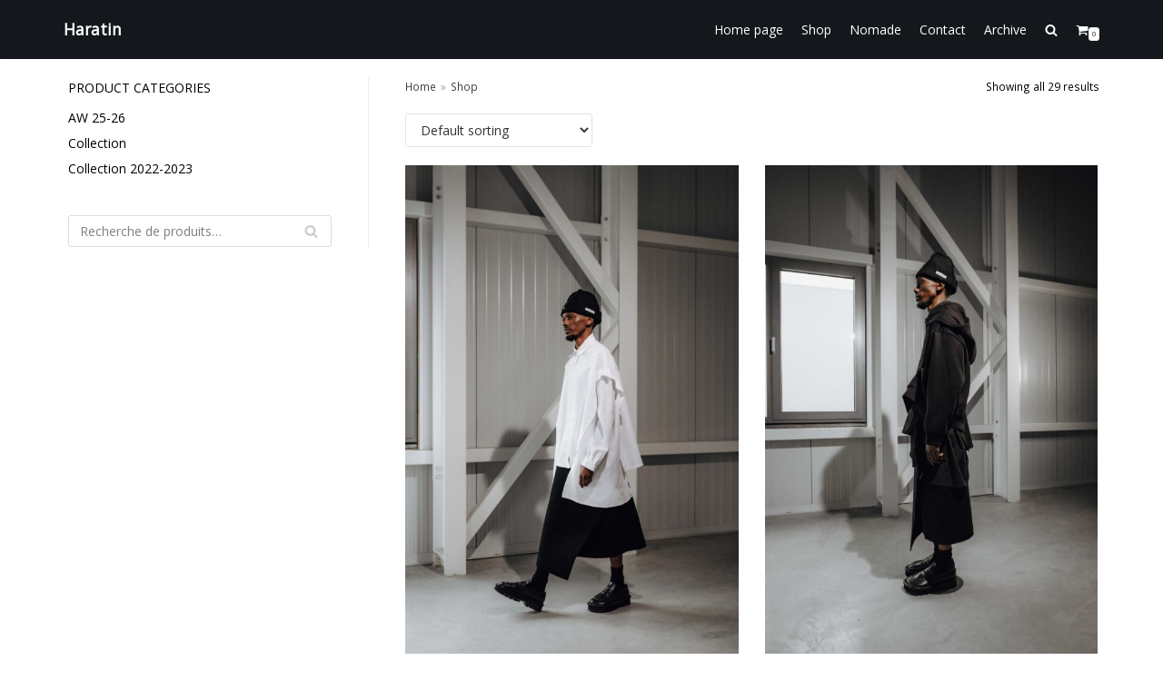

--- FILE ---
content_type: text/html; charset=UTF-8
request_url: https://haratin.com/shop/
body_size: 15653
content:
<!DOCTYPE html>
<html lang="fr-FR">

<head>
	
	<meta charset="UTF-8">
	<meta name="viewport" content="width=device-width, initial-scale=1, minimum-scale=1">
	<link rel="profile" href="http://gmpg.org/xfn/11">
		<title>Products &#8211; Haratin</title>
<meta name='robots' content='max-image-preview:large' />
	<style>img:is([sizes="auto" i], [sizes^="auto," i]) { contain-intrinsic-size: 3000px 1500px }</style>
	<script>window._wca = window._wca || [];</script>
<link rel='dns-prefetch' href='//stats.wp.com' />
<link rel='dns-prefetch' href='//fonts.googleapis.com' />
<link rel="alternate" type="application/rss+xml" title="Haratin &raquo; Flux" href="https://haratin.com/feed/" />
<link rel="alternate" type="application/rss+xml" title="Haratin &raquo; Flux des commentaires" href="https://haratin.com/comments/feed/" />
<link rel="alternate" type="application/rss+xml" title="Haratin &raquo; Flux pour Products" href="https://haratin.com/shop/feed/" />
<script type="text/javascript">
/* <![CDATA[ */
window._wpemojiSettings = {"baseUrl":"https:\/\/s.w.org\/images\/core\/emoji\/16.0.1\/72x72\/","ext":".png","svgUrl":"https:\/\/s.w.org\/images\/core\/emoji\/16.0.1\/svg\/","svgExt":".svg","source":{"concatemoji":"https:\/\/haratin.com\/wp-includes\/js\/wp-emoji-release.min.js?ver=6.8.3"}};
/*! This file is auto-generated */
!function(s,n){var o,i,e;function c(e){try{var t={supportTests:e,timestamp:(new Date).valueOf()};sessionStorage.setItem(o,JSON.stringify(t))}catch(e){}}function p(e,t,n){e.clearRect(0,0,e.canvas.width,e.canvas.height),e.fillText(t,0,0);var t=new Uint32Array(e.getImageData(0,0,e.canvas.width,e.canvas.height).data),a=(e.clearRect(0,0,e.canvas.width,e.canvas.height),e.fillText(n,0,0),new Uint32Array(e.getImageData(0,0,e.canvas.width,e.canvas.height).data));return t.every(function(e,t){return e===a[t]})}function u(e,t){e.clearRect(0,0,e.canvas.width,e.canvas.height),e.fillText(t,0,0);for(var n=e.getImageData(16,16,1,1),a=0;a<n.data.length;a++)if(0!==n.data[a])return!1;return!0}function f(e,t,n,a){switch(t){case"flag":return n(e,"\ud83c\udff3\ufe0f\u200d\u26a7\ufe0f","\ud83c\udff3\ufe0f\u200b\u26a7\ufe0f")?!1:!n(e,"\ud83c\udde8\ud83c\uddf6","\ud83c\udde8\u200b\ud83c\uddf6")&&!n(e,"\ud83c\udff4\udb40\udc67\udb40\udc62\udb40\udc65\udb40\udc6e\udb40\udc67\udb40\udc7f","\ud83c\udff4\u200b\udb40\udc67\u200b\udb40\udc62\u200b\udb40\udc65\u200b\udb40\udc6e\u200b\udb40\udc67\u200b\udb40\udc7f");case"emoji":return!a(e,"\ud83e\udedf")}return!1}function g(e,t,n,a){var r="undefined"!=typeof WorkerGlobalScope&&self instanceof WorkerGlobalScope?new OffscreenCanvas(300,150):s.createElement("canvas"),o=r.getContext("2d",{willReadFrequently:!0}),i=(o.textBaseline="top",o.font="600 32px Arial",{});return e.forEach(function(e){i[e]=t(o,e,n,a)}),i}function t(e){var t=s.createElement("script");t.src=e,t.defer=!0,s.head.appendChild(t)}"undefined"!=typeof Promise&&(o="wpEmojiSettingsSupports",i=["flag","emoji"],n.supports={everything:!0,everythingExceptFlag:!0},e=new Promise(function(e){s.addEventListener("DOMContentLoaded",e,{once:!0})}),new Promise(function(t){var n=function(){try{var e=JSON.parse(sessionStorage.getItem(o));if("object"==typeof e&&"number"==typeof e.timestamp&&(new Date).valueOf()<e.timestamp+604800&&"object"==typeof e.supportTests)return e.supportTests}catch(e){}return null}();if(!n){if("undefined"!=typeof Worker&&"undefined"!=typeof OffscreenCanvas&&"undefined"!=typeof URL&&URL.createObjectURL&&"undefined"!=typeof Blob)try{var e="postMessage("+g.toString()+"("+[JSON.stringify(i),f.toString(),p.toString(),u.toString()].join(",")+"));",a=new Blob([e],{type:"text/javascript"}),r=new Worker(URL.createObjectURL(a),{name:"wpTestEmojiSupports"});return void(r.onmessage=function(e){c(n=e.data),r.terminate(),t(n)})}catch(e){}c(n=g(i,f,p,u))}t(n)}).then(function(e){for(var t in e)n.supports[t]=e[t],n.supports.everything=n.supports.everything&&n.supports[t],"flag"!==t&&(n.supports.everythingExceptFlag=n.supports.everythingExceptFlag&&n.supports[t]);n.supports.everythingExceptFlag=n.supports.everythingExceptFlag&&!n.supports.flag,n.DOMReady=!1,n.readyCallback=function(){n.DOMReady=!0}}).then(function(){return e}).then(function(){var e;n.supports.everything||(n.readyCallback(),(e=n.source||{}).concatemoji?t(e.concatemoji):e.wpemoji&&e.twemoji&&(t(e.twemoji),t(e.wpemoji)))}))}((window,document),window._wpemojiSettings);
/* ]]> */
</script>
<style id='wp-emoji-styles-inline-css' type='text/css'>

	img.wp-smiley, img.emoji {
		display: inline !important;
		border: none !important;
		box-shadow: none !important;
		height: 1em !important;
		width: 1em !important;
		margin: 0 0.07em !important;
		vertical-align: -0.1em !important;
		background: none !important;
		padding: 0 !important;
	}
</style>
<link rel='stylesheet' id='wp-block-library-css' href='https://haratin.com/wp-includes/css/dist/block-library/style.min.css?ver=6.8.3' type='text/css' media='all' />
<style id='wp-block-library-inline-css' type='text/css'>
.has-text-align-justify{text-align:justify;}
</style>
<style id='classic-theme-styles-inline-css' type='text/css'>
/*! This file is auto-generated */
.wp-block-button__link{color:#fff;background-color:#32373c;border-radius:9999px;box-shadow:none;text-decoration:none;padding:calc(.667em + 2px) calc(1.333em + 2px);font-size:1.125em}.wp-block-file__button{background:#32373c;color:#fff;text-decoration:none}
</style>
<link rel='stylesheet' id='wc-block-vendors-style-css' href='https://haratin.com/wp-content/plugins/woocommerce/packages/woocommerce-blocks/build/vendors-style.css?ver=5.1.0' type='text/css' media='all' />
<link rel='stylesheet' id='wc-block-style-css' href='https://haratin.com/wp-content/plugins/woocommerce/packages/woocommerce-blocks/build/style.css?ver=5.1.0' type='text/css' media='all' />
<link rel='stylesheet' id='animate-css-css' href='https://haratin.com/wp-content/plugins/otter-blocks/vendor/codeinwp/gutenberg-animation/assets/css/animate.min.css?ver=6.8.3' type='text/css' media='all' />
<link rel='stylesheet' id='themeisle-gutenberg-animation-style-css' href='https://haratin.com/wp-content/plugins/otter-blocks/vendor/codeinwp/gutenberg-animation/assets/css/style.css?ver=6.8.3' type='text/css' media='all' />
<style id='global-styles-inline-css' type='text/css'>
:root{--wp--preset--aspect-ratio--square: 1;--wp--preset--aspect-ratio--4-3: 4/3;--wp--preset--aspect-ratio--3-4: 3/4;--wp--preset--aspect-ratio--3-2: 3/2;--wp--preset--aspect-ratio--2-3: 2/3;--wp--preset--aspect-ratio--16-9: 16/9;--wp--preset--aspect-ratio--9-16: 9/16;--wp--preset--color--black: #000000;--wp--preset--color--cyan-bluish-gray: #abb8c3;--wp--preset--color--white: #ffffff;--wp--preset--color--pale-pink: #f78da7;--wp--preset--color--vivid-red: #cf2e2e;--wp--preset--color--luminous-vivid-orange: #ff6900;--wp--preset--color--luminous-vivid-amber: #fcb900;--wp--preset--color--light-green-cyan: #7bdcb5;--wp--preset--color--vivid-green-cyan: #00d084;--wp--preset--color--pale-cyan-blue: #8ed1fc;--wp--preset--color--vivid-cyan-blue: #0693e3;--wp--preset--color--vivid-purple: #9b51e0;--wp--preset--color--neve-link-color: var(--nv-primary-accent);--wp--preset--color--neve-link-hover-color: var(--nv-secondary-accent);--wp--preset--color--nv-site-bg: var(--nv-site-bg);--wp--preset--color--nv-light-bg: var(--nv-light-bg);--wp--preset--color--nv-dark-bg: var(--nv-dark-bg);--wp--preset--color--neve-text-color: var(--nv-text-color);--wp--preset--color--nv-text-dark-bg: var(--nv-text-dark-bg);--wp--preset--color--nv-c-1: var(--nv-c-1);--wp--preset--color--nv-c-2: var(--nv-c-2);--wp--preset--gradient--vivid-cyan-blue-to-vivid-purple: linear-gradient(135deg,rgba(6,147,227,1) 0%,rgb(155,81,224) 100%);--wp--preset--gradient--light-green-cyan-to-vivid-green-cyan: linear-gradient(135deg,rgb(122,220,180) 0%,rgb(0,208,130) 100%);--wp--preset--gradient--luminous-vivid-amber-to-luminous-vivid-orange: linear-gradient(135deg,rgba(252,185,0,1) 0%,rgba(255,105,0,1) 100%);--wp--preset--gradient--luminous-vivid-orange-to-vivid-red: linear-gradient(135deg,rgba(255,105,0,1) 0%,rgb(207,46,46) 100%);--wp--preset--gradient--very-light-gray-to-cyan-bluish-gray: linear-gradient(135deg,rgb(238,238,238) 0%,rgb(169,184,195) 100%);--wp--preset--gradient--cool-to-warm-spectrum: linear-gradient(135deg,rgb(74,234,220) 0%,rgb(151,120,209) 20%,rgb(207,42,186) 40%,rgb(238,44,130) 60%,rgb(251,105,98) 80%,rgb(254,248,76) 100%);--wp--preset--gradient--blush-light-purple: linear-gradient(135deg,rgb(255,206,236) 0%,rgb(152,150,240) 100%);--wp--preset--gradient--blush-bordeaux: linear-gradient(135deg,rgb(254,205,165) 0%,rgb(254,45,45) 50%,rgb(107,0,62) 100%);--wp--preset--gradient--luminous-dusk: linear-gradient(135deg,rgb(255,203,112) 0%,rgb(199,81,192) 50%,rgb(65,88,208) 100%);--wp--preset--gradient--pale-ocean: linear-gradient(135deg,rgb(255,245,203) 0%,rgb(182,227,212) 50%,rgb(51,167,181) 100%);--wp--preset--gradient--electric-grass: linear-gradient(135deg,rgb(202,248,128) 0%,rgb(113,206,126) 100%);--wp--preset--gradient--midnight: linear-gradient(135deg,rgb(2,3,129) 0%,rgb(40,116,252) 100%);--wp--preset--font-size--small: 13px;--wp--preset--font-size--medium: 20px;--wp--preset--font-size--large: 36px;--wp--preset--font-size--x-large: 42px;--wp--preset--spacing--20: 0.44rem;--wp--preset--spacing--30: 0.67rem;--wp--preset--spacing--40: 1rem;--wp--preset--spacing--50: 1.5rem;--wp--preset--spacing--60: 2.25rem;--wp--preset--spacing--70: 3.38rem;--wp--preset--spacing--80: 5.06rem;--wp--preset--shadow--natural: 6px 6px 9px rgba(0, 0, 0, 0.2);--wp--preset--shadow--deep: 12px 12px 50px rgba(0, 0, 0, 0.4);--wp--preset--shadow--sharp: 6px 6px 0px rgba(0, 0, 0, 0.2);--wp--preset--shadow--outlined: 6px 6px 0px -3px rgba(255, 255, 255, 1), 6px 6px rgba(0, 0, 0, 1);--wp--preset--shadow--crisp: 6px 6px 0px rgba(0, 0, 0, 1);}:where(.is-layout-flex){gap: 0.5em;}:where(.is-layout-grid){gap: 0.5em;}body .is-layout-flex{display: flex;}.is-layout-flex{flex-wrap: wrap;align-items: center;}.is-layout-flex > :is(*, div){margin: 0;}body .is-layout-grid{display: grid;}.is-layout-grid > :is(*, div){margin: 0;}:where(.wp-block-columns.is-layout-flex){gap: 2em;}:where(.wp-block-columns.is-layout-grid){gap: 2em;}:where(.wp-block-post-template.is-layout-flex){gap: 1.25em;}:where(.wp-block-post-template.is-layout-grid){gap: 1.25em;}.has-black-color{color: var(--wp--preset--color--black) !important;}.has-cyan-bluish-gray-color{color: var(--wp--preset--color--cyan-bluish-gray) !important;}.has-white-color{color: var(--wp--preset--color--white) !important;}.has-pale-pink-color{color: var(--wp--preset--color--pale-pink) !important;}.has-vivid-red-color{color: var(--wp--preset--color--vivid-red) !important;}.has-luminous-vivid-orange-color{color: var(--wp--preset--color--luminous-vivid-orange) !important;}.has-luminous-vivid-amber-color{color: var(--wp--preset--color--luminous-vivid-amber) !important;}.has-light-green-cyan-color{color: var(--wp--preset--color--light-green-cyan) !important;}.has-vivid-green-cyan-color{color: var(--wp--preset--color--vivid-green-cyan) !important;}.has-pale-cyan-blue-color{color: var(--wp--preset--color--pale-cyan-blue) !important;}.has-vivid-cyan-blue-color{color: var(--wp--preset--color--vivid-cyan-blue) !important;}.has-vivid-purple-color{color: var(--wp--preset--color--vivid-purple) !important;}.has-black-background-color{background-color: var(--wp--preset--color--black) !important;}.has-cyan-bluish-gray-background-color{background-color: var(--wp--preset--color--cyan-bluish-gray) !important;}.has-white-background-color{background-color: var(--wp--preset--color--white) !important;}.has-pale-pink-background-color{background-color: var(--wp--preset--color--pale-pink) !important;}.has-vivid-red-background-color{background-color: var(--wp--preset--color--vivid-red) !important;}.has-luminous-vivid-orange-background-color{background-color: var(--wp--preset--color--luminous-vivid-orange) !important;}.has-luminous-vivid-amber-background-color{background-color: var(--wp--preset--color--luminous-vivid-amber) !important;}.has-light-green-cyan-background-color{background-color: var(--wp--preset--color--light-green-cyan) !important;}.has-vivid-green-cyan-background-color{background-color: var(--wp--preset--color--vivid-green-cyan) !important;}.has-pale-cyan-blue-background-color{background-color: var(--wp--preset--color--pale-cyan-blue) !important;}.has-vivid-cyan-blue-background-color{background-color: var(--wp--preset--color--vivid-cyan-blue) !important;}.has-vivid-purple-background-color{background-color: var(--wp--preset--color--vivid-purple) !important;}.has-black-border-color{border-color: var(--wp--preset--color--black) !important;}.has-cyan-bluish-gray-border-color{border-color: var(--wp--preset--color--cyan-bluish-gray) !important;}.has-white-border-color{border-color: var(--wp--preset--color--white) !important;}.has-pale-pink-border-color{border-color: var(--wp--preset--color--pale-pink) !important;}.has-vivid-red-border-color{border-color: var(--wp--preset--color--vivid-red) !important;}.has-luminous-vivid-orange-border-color{border-color: var(--wp--preset--color--luminous-vivid-orange) !important;}.has-luminous-vivid-amber-border-color{border-color: var(--wp--preset--color--luminous-vivid-amber) !important;}.has-light-green-cyan-border-color{border-color: var(--wp--preset--color--light-green-cyan) !important;}.has-vivid-green-cyan-border-color{border-color: var(--wp--preset--color--vivid-green-cyan) !important;}.has-pale-cyan-blue-border-color{border-color: var(--wp--preset--color--pale-cyan-blue) !important;}.has-vivid-cyan-blue-border-color{border-color: var(--wp--preset--color--vivid-cyan-blue) !important;}.has-vivid-purple-border-color{border-color: var(--wp--preset--color--vivid-purple) !important;}.has-vivid-cyan-blue-to-vivid-purple-gradient-background{background: var(--wp--preset--gradient--vivid-cyan-blue-to-vivid-purple) !important;}.has-light-green-cyan-to-vivid-green-cyan-gradient-background{background: var(--wp--preset--gradient--light-green-cyan-to-vivid-green-cyan) !important;}.has-luminous-vivid-amber-to-luminous-vivid-orange-gradient-background{background: var(--wp--preset--gradient--luminous-vivid-amber-to-luminous-vivid-orange) !important;}.has-luminous-vivid-orange-to-vivid-red-gradient-background{background: var(--wp--preset--gradient--luminous-vivid-orange-to-vivid-red) !important;}.has-very-light-gray-to-cyan-bluish-gray-gradient-background{background: var(--wp--preset--gradient--very-light-gray-to-cyan-bluish-gray) !important;}.has-cool-to-warm-spectrum-gradient-background{background: var(--wp--preset--gradient--cool-to-warm-spectrum) !important;}.has-blush-light-purple-gradient-background{background: var(--wp--preset--gradient--blush-light-purple) !important;}.has-blush-bordeaux-gradient-background{background: var(--wp--preset--gradient--blush-bordeaux) !important;}.has-luminous-dusk-gradient-background{background: var(--wp--preset--gradient--luminous-dusk) !important;}.has-pale-ocean-gradient-background{background: var(--wp--preset--gradient--pale-ocean) !important;}.has-electric-grass-gradient-background{background: var(--wp--preset--gradient--electric-grass) !important;}.has-midnight-gradient-background{background: var(--wp--preset--gradient--midnight) !important;}.has-small-font-size{font-size: var(--wp--preset--font-size--small) !important;}.has-medium-font-size{font-size: var(--wp--preset--font-size--medium) !important;}.has-large-font-size{font-size: var(--wp--preset--font-size--large) !important;}.has-x-large-font-size{font-size: var(--wp--preset--font-size--x-large) !important;}
:where(.wp-block-post-template.is-layout-flex){gap: 1.25em;}:where(.wp-block-post-template.is-layout-grid){gap: 1.25em;}
:where(.wp-block-columns.is-layout-flex){gap: 2em;}:where(.wp-block-columns.is-layout-grid){gap: 2em;}
:root :where(.wp-block-pullquote){font-size: 1.5em;line-height: 1.6;}
</style>
<link rel='stylesheet' id='woocommerce-layout-css' href='https://haratin.com/wp-content/plugins/woocommerce/assets/css/woocommerce-layout.css?ver=5.4.4' type='text/css' media='all' />
<style id='woocommerce-layout-inline-css' type='text/css'>

	.infinite-scroll .woocommerce-pagination {
		display: none;
	}
</style>
<link rel='stylesheet' id='woocommerce-smallscreen-css' href='https://haratin.com/wp-content/plugins/woocommerce/assets/css/woocommerce-smallscreen.css?ver=5.4.4' type='text/css' media='only screen and (max-width: 768px)' />
<link rel='stylesheet' id='woocommerce-general-css' href='https://haratin.com/wp-content/plugins/woocommerce/assets/css/woocommerce.css?ver=5.4.4' type='text/css' media='all' />
<style id='woocommerce-inline-inline-css' type='text/css'>
.woocommerce form .form-row .required { visibility: visible; }
</style>
<link rel='stylesheet' id='wc-gateway-ppec-frontend-css' href='https://haratin.com/wp-content/plugins/woocommerce-gateway-paypal-express-checkout/assets/css/wc-gateway-ppec-frontend.css?ver=2.1.3' type='text/css' media='all' />
<link rel='stylesheet' id='neve-woocommerce-css' href='https://haratin.com/wp-content/themes/neve/assets/css/woocommerce-legacy.min.css?ver=3.4.5' type='text/css' media='all' />
<link rel='stylesheet' id='neve-style-css' href='https://haratin.com/wp-content/themes/neve/assets/css/style-legacy.min.css?ver=3.4.5' type='text/css' media='all' />
<style id='neve-style-inline-css' type='text/css'>
.header-menu-sidebar-inner li.menu-item-nav-search { display: none; }
		[data-row-id] .row { display: flex !important; align-items: center; flex-wrap: unset;}
		@media (max-width: 960px) { .footer--row .row { flex-direction: column; } }
.nv-meta-list li.meta:not(:last-child):after { content:"/" }.nv-meta-list .no-mobile{
			display:none;
		}.nv-meta-list li.last::after{
			content: ""!important;
		}@media (min-width: 769px) {
			.nv-meta-list .no-mobile {
				display: inline-block;
			}
			.nv-meta-list li.last:not(:last-child)::after {
		 		content: "/" !important;
			}
		}
 .container{ max-width: 748px; } .has-neve-button-color-color{ color: #404248!important; } .has-neve-button-color-background-color{ background-color: #404248!important; } .single-post-container .alignfull > [class*="__inner-container"], .single-post-container .alignwide > [class*="__inner-container"]{ max-width:718px } .single-product .alignfull > [class*="__inner-container"], .single-product .alignwide > [class*="__inner-container"]{ max-width:718px } .button.button-primary, button, input[type=button], .btn, input[type="submit"], /* Buttons in navigation */ ul[id^="nv-primary-navigation"] li.button.button-primary > a, .menu li.button.button-primary > a, .wp-block-button.is-style-primary .wp-block-button__link, .wc-block-grid .wp-block-button .wp-block-button__link ,.woocommerce *:not(.woocommerce-mini-cart__buttons) > a.button, .woocommerce *:not(.woocommerce-mini-cart__buttons) > .button:not(.nv-sidebar-toggle):not(.nv-close-cart-sidebar):not([name="apply_coupon"]):not(.more-details):not(.checkout-button), .woocommerce a.button.alt, .woocommerce a.button.button-primary, .woocommerce button.button:disabled, .woocommerce button.button:disabled[disabled], .woocommerce a.button.add_to_cart, .woocommerce a.product_type_grouped, .woocommerce a.product_type_external, .woocommerce a.product_type_variable, .woocommerce button.button.alt, .woocommerce button.button.alt.single_add_to_cart_button.disabled, .woocommerce button.button.alt.single_add_to_cart_button, .woocommerce .actions > button[type=submit], .woocommerce button#place_order, .woocommerce .return-to-shop > .button, .button.woocommerce-form-login__submit, form input[type="submit"], form button[type="submit"]{ background-color: #404248;color: #ffffff;border-radius:3px 3px 3px 3px;border:none;border-width:1px 1px 1px 1px; } .button.button-primary:hover, ul[id^="nv-primary-navigation"] li.button.button-primary > a:hover, .menu li.button.button-primary > a:hover, .wp-block-button.is-style-primary .wp-block-button__link:hover, .wc-block-grid .wp-block-button .wp-block-button__link:hover ,.woocommerce *:not(.woocommerce-mini-cart__buttons) > a.button:hover, .woocommerce *:not(.woocommerce-mini-cart__buttons) > .button:not(.nv-sidebar-toggle):not(.nv-close-cart-sidebar):not([name="apply_coupon"]):not(.more-details):not(.checkout-button):hover, .woocommerce a.button.alt:hover, .woocommerce a.button.button-primary:hover, .woocommerce button.button:disabled:hover, .woocommerce button.button:disabled[disabled]:hover, .woocommerce a.button.add_to_cart:hover, .woocommerce a.product_type_grouped:hover, .woocommerce a.product_type_external:hover, .woocommerce a.product_type_variable:hover, .woocommerce button.button.alt.single_add_to_cart_button.disabled:hover, .woocommerce button.button.alt.single_add_to_cart_button:hover, .woocommerce .actions > button[type=submit]:hover, .woocommerce .return-to-shop > .button:hover, .button.woocommerce-form-login__submit:hover, form input[type="submit"]:hover, form button[type="submit"]:hover{ background-color: var(--nv-primary-accent);color: #ffffff; } .button.button-secondary:not(.secondary-default), .wp-block-button.is-style-secondary .wp-block-button__link ,.woocommerce-cart table.cart td.actions .coupon > .input-text + .button, .woocommerce-checkout #neve-checkout-coupon .woocommerce-form-coupon .form-row-last button, .woocommerce button.button:not(.single_add_to_cart_button), .woocommerce a.added_to_cart, .woocommerce .checkout_coupon button.button, .woocommerce .price_slider_amount button.button, .woocommerce .button.button-secondary.more-details, .woocommerce-checkout #neve-checkout-coupon .woocommerce-form-coupon .form-row-last button.button{ background-color: #404248;color: #ffffff;border-radius:3px 3px 3px 3px;border:none;border-width:1px 1px 1px 1px; } .button.button-secondary.secondary-default{ background-color: #404248;color: #ffffff;border-radius:3px 3px 3px 3px;border:none;border-width:1px 1px 1px 1px; } .button.button-secondary:not(.secondary-default):hover, .wp-block-button.is-style-secondary .wp-block-button__link:hover ,.woocommerce-cart table.cart td.actions .coupon > .input-text + .button:hover, .woocommerce-checkout #neve-checkout-coupon .woocommerce-form-coupon .form-row-last button:hover, .woocommerce button.button:not(.single_add_to_cart_button):hover, .woocommerce a.added_to_cart:hover, .woocommerce .checkout_coupon button.button:hover, .woocommerce .price_slider_amount button.button:hover, .woocommerce .button.button-secondary.more-details:hover, .woocommerce-checkout #neve-checkout-coupon .woocommerce-form-coupon .form-row-last button.button:hover{ background-color: var(--nv-primary-accent);color: #ffffff; } .button.button-secondary.secondary-default:hover{ background-color: var(--nv-primary-accent);color: #ffffff; } .woocommerce-mini-cart__buttons .button.checkout{ background-color: #404248;color: #ffffff;border-radius:3px 3px 3px 3px;border:none;border-width:1px 1px 1px 1px; } .woocommerce-mini-cart__buttons .button.checkout:hover{ background-color: var(--nv-primary-accent);color: #ffffff; } .woocommerce .woocommerce-mini-cart__buttons.buttons a.button.wc-forward:not(.checkout){ background-color: #404248;color: #ffffff;border-radius:3px 3px 3px 3px;border:none;border-width:1px 1px 1px 1px; } .woocommerce .woocommerce-mini-cart__buttons.buttons a.button.wc-forward:not(.checkout):hover{ background-color: var(--nv-primary-accent);color: #ffffff; } body, .site-title{ font-size: 15px; font-weight: 400; font-family: Open Sans, var(--nv-fallback-ff); } h1, .single h1.entry-title, .woocommerce.single .product_title{ font-size: 1.5em; font-weight: 400; text-transform: uppercase; font-family: Roboto Condensed, var(--nv-fallback-ff); } h2{ font-size: 1.3em; font-weight: 400; text-transform: uppercase; font-family: Roboto Condensed, var(--nv-fallback-ff); } h3, .woocommerce-checkout h3, .woocommerce-billing-fields > h3, .woocommerce-shipping-fields > h3{ font-size: 1.1em; line-height: 1.6; font-weight: 400; text-transform: uppercase; font-family: Roboto Condensed, var(--nv-fallback-ff); } h4{ font-size: 1em; font-weight: 400; text-transform: uppercase; font-family: Roboto Condensed, var(--nv-fallback-ff); } h5{ font-size: 0.75em; font-weight: 400; text-transform: uppercase; font-family: Roboto Condensed, var(--nv-fallback-ff); } h6{ font-size: 0.75em; font-weight: 400; text-transform: uppercase; font-family: Roboto Condensed, var(--nv-fallback-ff); } .cart_totals > h2, .cross-sells > h2, #order_review_heading{ font-weight: 400; font-family: Open Sans, var(--nv-fallback-ff); } form input:read-write, form textarea, form select, form select option, form.wp-block-search input.wp-block-search__input, .widget select, .woocommerce-cart table.cart td.actions .coupon .input-text, .woocommerce-page .select2-container--default .select2-selection--single, .woocommerce-page .woocommerce form .form-row input.input-text, .woocommerce-page .woocommerce form .form-row textarea, input.wc-block-product-search__field{ color: var(--nv-text-color); font-family: Open Sans, var(--nv-fallback-ff); } form.search-form input:read-write, form.woocommerce-product-search input[type="search"]{ padding-right:45px !important; font-family: Open Sans, var(--nv-fallback-ff); } .global-styled{ --bgcolor: var(--nv-site-bg); } .header-main-inner,.header-main-inner a:not(.button),.header-main-inner .navbar-toggle{ color: var(--nv-text-dark-bg); } .header-main-inner .nv-icon svg,.header-main-inner .nv-contact-list svg{ fill: var(--nv-text-dark-bg); } .header-main-inner .icon-bar{ background-color: var(--nv-text-dark-bg); } .hfg_header .header-main-inner .nav-ul .sub-menu{ background-color: var(--nv-dark-bg); } .hfg_header .header-main-inner{ background-color: var(--nv-dark-bg); } .header-menu-sidebar .header-menu-sidebar-bg,.header-menu-sidebar .header-menu-sidebar-bg a:not(.button),.header-menu-sidebar .header-menu-sidebar-bg .navbar-toggle{ color: var(--nv-text-dark-bg); } .header-menu-sidebar .header-menu-sidebar-bg .nv-icon svg,.header-menu-sidebar .header-menu-sidebar-bg .nv-contact-list svg{ fill: var(--nv-text-dark-bg); } .header-menu-sidebar .header-menu-sidebar-bg .icon-bar{ background-color: var(--nv-text-dark-bg); } .hfg_header .header-menu-sidebar .header-menu-sidebar-bg .nav-ul .sub-menu{ background-color: var(--nv-dark-bg); } .hfg_header .header-menu-sidebar .header-menu-sidebar-bg{ background-color: var(--nv-dark-bg); } .header-menu-sidebar{ width: 360px; } .builder-item--logo .site-logo img{ max-width: 120px; } .builder-item--logo .site-logo{ padding:10px 0px 10px 0px; } .builder-item--logo{ margin:0px 0px 0px 0px; } .builder-item--nav-icon .navbar-toggle{ padding:10px 15px 10px 15px; } .builder-item--nav-icon{ margin:0px 0px 0px 0px; } .builder-item--primary-menu .nav-menu-primary > .nav-ul li:not(.woocommerce-mini-cart-item) > a,.builder-item--primary-menu .nav-menu-primary > .nav-ul .has-caret > a,.builder-item--primary-menu .nav-menu-primary > .nav-ul .neve-mm-heading span,.builder-item--primary-menu .nav-menu-primary > .nav-ul .has-caret{ color: #ffffff; } .builder-item--primary-menu .nav-menu-primary > .nav-ul li:not(.woocommerce-mini-cart-item) > a:after,.builder-item--primary-menu .nav-menu-primary > .nav-ul li > .has-caret > a:after{ background-color: #ffffff; } .builder-item--primary-menu .nav-menu-primary > .nav-ul li:not(.woocommerce-mini-cart-item):hover > a,.builder-item--primary-menu .nav-menu-primary > .nav-ul li:hover > .has-caret > a,.builder-item--primary-menu .nav-menu-primary > .nav-ul li:hover > .has-caret{ color: #ffffff; } .builder-item--primary-menu .nav-menu-primary > .nav-ul li:hover > .has-caret svg{ fill: #ffffff; } .builder-item--primary-menu .nav-menu-primary > .nav-ul li.current-menu-item > a,.builder-item--primary-menu .nav-menu-primary > .nav-ul li.current_page_item > a,.builder-item--primary-menu .nav-menu-primary > .nav-ul li.current_page_item > .has-caret > a{ color: #ffffff; } .builder-item--primary-menu .nav-menu-primary > .nav-ul li.current-menu-item > .has-caret svg{ fill: #ffffff; } .builder-item--primary-menu .nav-ul > li:not(:last-of-type){ margin-right:20px; } .builder-item--primary-menu .style-full-height .nav-ul li:not(.menu-item-nav-search):not(.menu-item-nav-cart):hover > a:after{ width: calc(100% + 20px); } .builder-item--primary-menu .nav-ul li a, .builder-item--primary-menu .neve-mm-heading span{ min-height: 25px; } .builder-item--primary-menu{ font-size: 1em; line-height: 1.6em; letter-spacing: 0px; font-weight: 500; text-transform: none;padding:0px 0px 0px 0px;margin:0px 0px 0px 0px; } .builder-item--primary-menu svg{ width: 1em;height: 1em; } .footer-top-inner{ background-color: var(--nv-dark-bg); } .footer-top-inner,.footer-top-inner a:not(.button),.footer-top-inner .navbar-toggle{ color: var(--nv-text-dark-bg); } .footer-top-inner .nv-icon svg,.footer-top-inner .nv-contact-list svg{ fill: var(--nv-text-dark-bg); } .footer-top-inner .icon-bar{ background-color: var(--nv-text-dark-bg); } .footer-top-inner .nav-ul .sub-menu{ background-color: var(--nv-dark-bg); } .footer-bottom-inner{ background-color: var(--nv-site-bg); } .footer-bottom-inner,.footer-bottom-inner a:not(.button),.footer-bottom-inner .navbar-toggle{ color: var(--nv-text-color); } .footer-bottom-inner .nv-icon svg,.footer-bottom-inner .nv-contact-list svg{ fill: var(--nv-text-color); } .footer-bottom-inner .icon-bar{ background-color: var(--nv-text-color); } .footer-bottom-inner .nav-ul .sub-menu{ background-color: var(--nv-site-bg); } .builder-item--footer-three-widgets{ padding:0px 0px 0px 0px;margin:0px 0px 0px 0px; } .builder-item--footer-four-widgets{ padding:0px 0px 0px 0px;margin:0px 0px 0px 0px; } @media(min-width: 576px){ .container{ max-width: 992px; } .single-post-container .alignfull > [class*="__inner-container"], .single-post-container .alignwide > [class*="__inner-container"]{ max-width:962px } .single-product .alignfull > [class*="__inner-container"], .single-product .alignwide > [class*="__inner-container"]{ max-width:962px } body, .site-title{ font-size: 16px; } h1, .single h1.entry-title, .woocommerce.single .product_title{ font-size: 1.5em; } h2{ font-size: 1.3em; } h3, .woocommerce-checkout h3, .woocommerce-billing-fields > h3, .woocommerce-shipping-fields > h3{ font-size: 1.1em; line-height: 1.6; } h4{ font-size: 1em; } h5{ font-size: 0.75em; } h6{ font-size: 0.75em; } .header-menu-sidebar{ width: 360px; } .builder-item--logo .site-logo img{ max-width: 120px; } .builder-item--logo .site-logo{ padding:10px 0px 10px 0px; } .builder-item--logo{ margin:0px 0px 0px 0px; } .builder-item--nav-icon .navbar-toggle{ padding:10px 15px 10px 15px; } .builder-item--nav-icon{ margin:0px 0px 0px 0px; } .builder-item--primary-menu .nav-ul > li:not(:last-of-type){ margin-right:20px; } .builder-item--primary-menu .style-full-height .nav-ul li:not(.menu-item-nav-search):not(.menu-item-nav-cart):hover > a:after{ width: calc(100% + 20px); } .builder-item--primary-menu .nav-ul li a, .builder-item--primary-menu .neve-mm-heading span{ min-height: 25px; } .builder-item--primary-menu{ font-size: 1em; line-height: 1.6em; letter-spacing: 0px;padding:0px 0px 0px 0px;margin:0px 0px 0px 0px; } .builder-item--primary-menu svg{ width: 1em;height: 1em; } .builder-item--footer-three-widgets{ padding:0px 0px 0px 0px;margin:0px 0px 0px 0px; } .builder-item--footer-four-widgets{ padding:0px 0px 0px 0px;margin:0px 0px 0px 0px; } }@media(min-width: 960px){ .container{ max-width: 1170px; } body:not(.single):not(.archive):not(.blog):not(.search):not(.error404) .neve-main > .container .col, body.post-type-archive-course .neve-main > .container .col, body.post-type-archive-llms_membership .neve-main > .container .col{ max-width: 100%; } body:not(.single):not(.archive):not(.blog):not(.search):not(.error404) .nv-sidebar-wrap, body.post-type-archive-course .nv-sidebar-wrap, body.post-type-archive-llms_membership .nv-sidebar-wrap{ max-width: 0%; } .neve-main > .archive-container .nv-index-posts.col{ max-width: 70%; } .neve-main > .archive-container .nv-sidebar-wrap{ max-width: 30%; } .neve-main > .single-post-container .nv-single-post-wrap.col{ max-width: 70%; } .single-post-container .alignfull > [class*="__inner-container"], .single-post-container .alignwide > [class*="__inner-container"]{ max-width:789px } .container-fluid.single-post-container .alignfull > [class*="__inner-container"], .container-fluid.single-post-container .alignwide > [class*="__inner-container"]{ max-width:calc(70% + 15px) } .neve-main > .single-post-container .nv-sidebar-wrap{ max-width: 30%; } .archive.woocommerce .neve-main > .shop-container .nv-shop.col{ max-width: 70%; } .archive.woocommerce .neve-main > .shop-container .nv-sidebar-wrap{ max-width: 30%; } .single-product .neve-main > .shop-container .nv-shop.col{ max-width: 100%; } .single-product .alignfull > [class*="__inner-container"], .single-product .alignwide > [class*="__inner-container"]{ max-width:1140px } .single-product .container-fluid .alignfull > [class*="__inner-container"], .single-product .alignwide > [class*="__inner-container"]{ max-width:calc(100% + 15px) } .single-product .neve-main > .shop-container .nv-sidebar-wrap{ max-width: 0%; } body, .site-title{ font-size: 14px; } h1, .single h1.entry-title, .woocommerce.single .product_title{ font-size: 2em; } h2{ font-size: 22px; } h3, .woocommerce-checkout h3, .woocommerce-billing-fields > h3, .woocommerce-shipping-fields > h3{ font-size: 1.5em; line-height: 1.6; } h4{ font-size: 1.25em; } h5{ font-size: 1em; } h6{ font-size: 1em; } .header-menu-sidebar{ width: 360px; } .builder-item--logo .site-logo img{ max-width: 120px; } .builder-item--logo .site-logo{ padding:10px 0px 10px 0px; } .builder-item--logo{ margin:0px 0px 0px 0px; } .builder-item--nav-icon .navbar-toggle{ padding:10px 15px 10px 15px; } .builder-item--nav-icon{ margin:0px 0px 0px 0px; } .builder-item--primary-menu .nav-ul > li:not(:last-of-type){ margin-right:20px; } .builder-item--primary-menu .style-full-height .nav-ul li:not(.menu-item-nav-search):not(.menu-item-nav-cart) > a:after{ left:-10px;right:-10px } .builder-item--primary-menu .style-full-height .nav-ul li:not(.menu-item-nav-search):not(.menu-item-nav-cart):hover > a:after{ width: calc(100% + 20px); } .builder-item--primary-menu .nav-ul li a, .builder-item--primary-menu .neve-mm-heading span{ min-height: 25px; } .builder-item--primary-menu{ font-size: 1em; line-height: 1.6em; letter-spacing: 0px;padding:0px 0px 0px 0px;margin:0px 0px 0px 0px; } .builder-item--primary-menu svg{ width: 1em;height: 1em; } .builder-item--footer-three-widgets{ padding:0px 0px 0px 0px;margin:0px 0px 0px 0px; } .builder-item--footer-four-widgets{ padding:0px 0px 0px 0px;margin:0px 0px 0px 0px; } }.nv-content-wrap .elementor a:not(.button):not(.wp-block-file__button){ text-decoration: none; }:root{--nv-primary-accent:#000000;--nv-secondary-accent:#aaaaaa;--nv-site-bg:#ffffff;--nv-light-bg:#ededed;--nv-dark-bg:#14171c;--nv-text-color:#000000;--nv-text-dark-bg:#ffffff;--nv-c-1:#77b978;--nv-c-2:#f37262;--nv-fallback-ff:Arial, Helvetica, sans-serif;}
:root{--e-global-color-nvprimaryaccent:#000000;--e-global-color-nvsecondaryaccent:#aaaaaa;--e-global-color-nvsitebg:#ffffff;--e-global-color-nvlightbg:#ededed;--e-global-color-nvdarkbg:#14171c;--e-global-color-nvtextcolor:#000000;--e-global-color-nvtextdarkbg:#ffffff;--e-global-color-nvc1:#77b978;--e-global-color-nvc2:#f37262;}
</style>
<link rel='stylesheet' id='neve-google-font-open-sans-css' href='//fonts.googleapis.com/css?family=Open+Sans%3A400&#038;display=swap&#038;ver=3.4.5' type='text/css' media='all' />
<link rel='stylesheet' id='neve-google-font-roboto-condensed-css' href='//fonts.googleapis.com/css?family=Roboto+Condensed%3A400&#038;display=swap&#038;ver=3.4.5' type='text/css' media='all' />
<link rel='stylesheet' id='jetpack_css-css' href='https://haratin.com/wp-content/plugins/jetpack/css/jetpack.css?ver=9.8.3' type='text/css' media='all' />
<script type="text/javascript" src="https://haratin.com/wp-includes/js/jquery/jquery.min.js?ver=3.7.1" id="jquery-core-js"></script>
<script type="text/javascript" src="https://haratin.com/wp-includes/js/jquery/jquery-migrate.min.js?ver=3.4.1" id="jquery-migrate-js"></script>
<script defer type="text/javascript" src="https://stats.wp.com/s-202603.js" id="woocommerce-analytics-js"></script>
<link rel="https://api.w.org/" href="https://haratin.com/wp-json/" /><link rel="EditURI" type="application/rsd+xml" title="RSD" href="https://haratin.com/xmlrpc.php?rsd" />
<meta name="generator" content="WordPress 6.8.3" />
<meta name="generator" content="WooCommerce 5.4.4" />
<!-- Saisissez vos scripts ici --><style type='text/css'>img#wpstats{display:none}</style>
			<noscript><style>.woocommerce-product-gallery{ opacity: 1 !important; }</style></noscript>
	<style type="text/css">.recentcomments a{display:inline !important;padding:0 !important;margin:0 !important;}</style>		<style type="text/css" id="wp-custom-css">
			/* CUSTOM CSS FOR YOUR CUSTOM NEVE STARTER SITE */
/* Footer */
.footer-top-inner {
	padding: 30px 0px;
}
/* Widgets */
.widget p.widget-title {
	font-weight: 400;
	text-transform: uppercase;
	font-size: 14px;
}
		</style>
		
	</head>

<body  class="archive post-type-archive post-type-archive-product wp-theme-neve theme-neve woocommerce-shop woocommerce woocommerce-page woocommerce-no-js  nv-sidebar-left menu_sidebar_slide_left elementor-default elementor-kit-19158" id="neve_body"  >
<div class="wrapper">
	
	<header class="header"  >
		<a class="neve-skip-link show-on-focus" href="#content" >
			Aller au contenu		</a>
		<div id="header-grid"  class="hfg_header site-header">
	
<nav class="header--row header-main hide-on-mobile hide-on-tablet layout-full-contained nv-navbar header--row"
	data-row-id="main" data-show-on="desktop">

	<div
		class="header--row-inner header-main-inner">
		<div class="container">
			<div
				class="row row--wrapper"
				data-section="hfg_header_layout_main" >
				<div class="builder-item hfg-item-first col-4 desktop-left"><div class="item--inner builder-item--logo"
		data-section="title_tagline"
		data-item-id="logo">
	
<div class="site-logo">
	<a class="brand" href="https://haratin.com/" title="Haratin"
			aria-label="Haratin"><div class="nv-title-tagline-wrap"><p class="site-title">Haratin</p><small></small></div></a></div>

	</div>

</div><div class="builder-item has-nav hfg-item-last col-8 desktop-right"><div class="item--inner builder-item--primary-menu has_menu"
		data-section="header_menu_primary"
		data-item-id="primary-menu">
	<div class="nv-nav-wrap">
	<div role="navigation" class="nav-menu-primary"
			aria-label="Menu principal">

		<ul id="nv-primary-navigation-main" class="primary-menu-ul nav-ul menu-"><li id="menu-item-265" class="menu-item menu-item-type-post_type menu-item-object-page menu-item-home menu-item-265"><a href="https://haratin.com/">Home page</a></li>
<li id="menu-item-264" class="menu-item menu-item-type-post_type menu-item-object-page current-menu-item current_page_item menu-item-264"><a href="https://haratin.com/shop/" aria-current="page">Shop</a></li>
<li id="menu-item-263" class="menu-item menu-item-type-post_type menu-item-object-page menu-item-263"><a href="https://haratin.com/nomade/">Nomade</a></li>
<li id="menu-item-262" class="menu-item menu-item-type-post_type menu-item-object-page menu-item-262"><a href="https://haratin.com/contact/">Contact</a></li>
<li id="menu-item-434" class="menu-item menu-item-type-post_type menu-item-object-page menu-item-434"><a href="https://haratin.com/archive/">Archive</a></li>
<li class="menu-item-nav-search minimal" id="nv-menu-item-search-1"  aria-label="search"><a href="#" class="nv-nav-search-icon" ><span class="nv-icon nv-search" >
				<svg width="15" height="15" viewBox="0 0 1792 1792" xmlns="http://www.w3.org/2000/svg"><path d="M1216 832q0-185-131.5-316.5t-316.5-131.5-316.5 131.5-131.5 316.5 131.5 316.5 316.5 131.5 316.5-131.5 131.5-316.5zm512 832q0 52-38 90t-90 38q-54 0-90-38l-343-342q-179 124-399 124-143 0-273.5-55.5t-225-150-150-225-55.5-273.5 55.5-273.5 150-225 225-150 273.5-55.5 273.5 55.5 225 150 150 225 55.5 273.5q0 220-124 399l343 343q37 37 37 90z"/></svg>
			</span></a><div class="nv-nav-search">
<form role="search"
	method="get"
	class="search-form"
	action="https://haratin.com/">
	<label>
		<span class="screen-reader-text">Rechercher...</span>
	</label>
	<input type="search"
		class="search-field"
		aria-label="Rechercher"
		placeholder="Rechercher..."
		value=""
		name="s"/>
	<button type="submit"
			class="search-submit nv-submit"
			aria-label="Rechercher">
		<span class="nv-search-icon-wrap">
			<span class="nv-icon nv-search" >
				<svg width="15" height="15" viewBox="0 0 1792 1792" xmlns="http://www.w3.org/2000/svg"><path d="M1216 832q0-185-131.5-316.5t-316.5-131.5-316.5 131.5-131.5 316.5 131.5 316.5 316.5 131.5 316.5-131.5 131.5-316.5zm512 832q0 52-38 90t-90 38q-54 0-90-38l-343-342q-179 124-399 124-143 0-273.5-55.5t-225-150-150-225-55.5-273.5 55.5-273.5 150-225 225-150 273.5-55.5 273.5 55.5 225 150 150 225 55.5 273.5q0 220-124 399l343 343q37 37 37 90z"/></svg>
			</span></span>
	</button>
	</form>
</div></li><li class="menu-item-nav-cart"><a href="https://haratin.com/cart/" class="cart-icon-wrapper"><span class="nv-icon nv-cart"><svg width="15" height="15" viewBox="0 0 1792 1792" xmlns="http://www.w3.org/2000/svg"><path d="M704 1536q0 52-38 90t-90 38-90-38-38-90 38-90 90-38 90 38 38 90zm896 0q0 52-38 90t-90 38-90-38-38-90 38-90 90-38 90 38 38 90zm128-1088v512q0 24-16.5 42.5t-40.5 21.5l-1044 122q13 60 13 70 0 16-24 64h920q26 0 45 19t19 45-19 45-45 19h-1024q-26 0-45-19t-19-45q0-11 8-31.5t16-36 21.5-40 15.5-29.5l-177-823h-204q-26 0-45-19t-19-45 19-45 45-19h256q16 0 28.5 6.5t19.5 15.5 13 24.5 8 26 5.5 29.5 4.5 26h1201q26 0 45 19t19 45z"/></svg></span><span class="screen-reader-text">Panier</span><span class="cart-count">0</span></a><div class="nv-nav-cart widget"><div class="widget woocommerce widget_shopping_cart"> <div class="hide_cart_widget_if_empty"><div class="widget_shopping_cart_content"></div></div></div></div></li></ul>	</div>
</div>

	</div>

</div>							</div>
		</div>
	</div>
</nav>


<nav class="header--row header-main hide-on-desktop layout-full-contained nv-navbar header--row"
	data-row-id="main" data-show-on="mobile">

	<div
		class="header--row-inner header-main-inner">
		<div class="container">
			<div
				class="row row--wrapper"
				data-section="hfg_header_layout_main" >
				<div class="builder-item hfg-item-first col-8 tablet-left mobile-left"><div class="item--inner builder-item--logo"
		data-section="title_tagline"
		data-item-id="logo">
	
<div class="site-logo">
	<a class="brand" href="https://haratin.com/" title="Haratin"
			aria-label="Haratin"><div class="nv-title-tagline-wrap"><p class="site-title">Haratin</p><small></small></div></a></div>

	</div>

</div><div class="builder-item hfg-item-last col-4 tablet-right mobile-right"><div class="item--inner builder-item--nav-icon"
		data-section="header_menu_icon"
		data-item-id="nav-icon">
	<div class="menu-mobile-toggle item-button navbar-toggle-wrapper">
	<button type="button" class=" navbar-toggle"
			value="Menu de navigation"
					aria-label="Menu de navigation ">
					<span class="bars">
				<span class="icon-bar"></span>
				<span class="icon-bar"></span>
				<span class="icon-bar"></span>
			</span>
					<span class="screen-reader-text">Menu de navigation</span>
	</button>
</div> <!--.navbar-toggle-wrapper-->


	</div>

</div>							</div>
		</div>
	</div>
</nav>

<div
		id="header-menu-sidebar" class="header-menu-sidebar menu-sidebar-panel slide_left"
		data-row-id="sidebar">
	<div id="header-menu-sidebar-bg" class="header-menu-sidebar-bg">
		<div class="close-sidebar-panel navbar-toggle-wrapper">
			<button type="button" class="hamburger is-active  navbar-toggle active" 					value="Menu de navigation"
					aria-label="Menu de navigation ">
									<span class="bars">
						<span class="icon-bar"></span>
						<span class="icon-bar"></span>
						<span class="icon-bar"></span>
					</span>
									<span class="screen-reader-text">
				Menu de navigation					</span>
			</button>
		</div>
		<div id="header-menu-sidebar-inner" class="header-menu-sidebar-inner ">
						<div class="builder-item has-nav hfg-item-last hfg-item-first col-12 desktop-right tablet-left mobile-left"><div class="item--inner builder-item--primary-menu has_menu"
		data-section="header_menu_primary"
		data-item-id="primary-menu">
	<div class="nv-nav-wrap">
	<div role="navigation" class="nav-menu-primary"
			aria-label="Menu principal">

		<ul id="nv-primary-navigation-sidebar" class="primary-menu-ul nav-ul menu-"><li class="menu-item menu-item-type-post_type menu-item-object-page menu-item-home menu-item-265"><a href="https://haratin.com/">Home page</a></li>
<li class="menu-item menu-item-type-post_type menu-item-object-page current-menu-item current_page_item menu-item-264"><a href="https://haratin.com/shop/" aria-current="page">Shop</a></li>
<li class="menu-item menu-item-type-post_type menu-item-object-page menu-item-263"><a href="https://haratin.com/nomade/">Nomade</a></li>
<li class="menu-item menu-item-type-post_type menu-item-object-page menu-item-262"><a href="https://haratin.com/contact/">Contact</a></li>
<li class="menu-item menu-item-type-post_type menu-item-object-page menu-item-434"><a href="https://haratin.com/archive/">Archive</a></li>
<li class="menu-item-nav-search minimal" id="nv-menu-item-search-2"  aria-label="search"><a href="#" class="nv-nav-search-icon" ><span class="nv-icon nv-search" >
				<svg width="15" height="15" viewBox="0 0 1792 1792" xmlns="http://www.w3.org/2000/svg"><path d="M1216 832q0-185-131.5-316.5t-316.5-131.5-316.5 131.5-131.5 316.5 131.5 316.5 316.5 131.5 316.5-131.5 131.5-316.5zm512 832q0 52-38 90t-90 38q-54 0-90-38l-343-342q-179 124-399 124-143 0-273.5-55.5t-225-150-150-225-55.5-273.5 55.5-273.5 150-225 225-150 273.5-55.5 273.5 55.5 225 150 150 225 55.5 273.5q0 220-124 399l343 343q37 37 37 90z"/></svg>
			</span></a><div class="nv-nav-search">
<form role="search"
	method="get"
	class="search-form"
	action="https://haratin.com/">
	<label>
		<span class="screen-reader-text">Rechercher...</span>
	</label>
	<input type="search"
		class="search-field"
		aria-label="Rechercher"
		placeholder="Rechercher..."
		value=""
		name="s"/>
	<button type="submit"
			class="search-submit nv-submit"
			aria-label="Rechercher">
		<span class="nv-search-icon-wrap">
			<span class="nv-icon nv-search" >
				<svg width="15" height="15" viewBox="0 0 1792 1792" xmlns="http://www.w3.org/2000/svg"><path d="M1216 832q0-185-131.5-316.5t-316.5-131.5-316.5 131.5-131.5 316.5 131.5 316.5 316.5 131.5 316.5-131.5 131.5-316.5zm512 832q0 52-38 90t-90 38q-54 0-90-38l-343-342q-179 124-399 124-143 0-273.5-55.5t-225-150-150-225-55.5-273.5 55.5-273.5 150-225 225-150 273.5-55.5 273.5 55.5 225 150 150 225 55.5 273.5q0 220-124 399l343 343q37 37 37 90z"/></svg>
			</span></span>
	</button>
	</form>
</div></li><li class="menu-item-nav-cart"><a href="https://haratin.com/cart/" class="cart-icon-wrapper"><span class="nv-icon nv-cart"><svg width="15" height="15" viewBox="0 0 1792 1792" xmlns="http://www.w3.org/2000/svg"><path d="M704 1536q0 52-38 90t-90 38-90-38-38-90 38-90 90-38 90 38 38 90zm896 0q0 52-38 90t-90 38-90-38-38-90 38-90 90-38 90 38 38 90zm128-1088v512q0 24-16.5 42.5t-40.5 21.5l-1044 122q13 60 13 70 0 16-24 64h920q26 0 45 19t19 45-19 45-45 19h-1024q-26 0-45-19t-19-45q0-11 8-31.5t16-36 21.5-40 15.5-29.5l-177-823h-204q-26 0-45-19t-19-45 19-45 45-19h256q16 0 28.5 6.5t19.5 15.5 13 24.5 8 26 5.5 29.5 4.5 26h1201q26 0 45 19t19 45z"/></svg></span><span class="screen-reader-text">Panier</span><span class="cart-count">0</span></a><div class="nv-nav-cart widget"><div class="widget woocommerce widget_shopping_cart"> <div class="hide_cart_widget_if_empty"><div class="widget_shopping_cart_content"></div></div></div></div></li></ul>	</div>
</div>

	</div>

</div>					</div>
	</div>
</div>
<div class="header-menu-sidebar-overlay hfg-ov"></div>
</div>
	</header>

	

	
	<main id="content" class="neve-main">

<div class="container shop-container"><div class="row"><div class="nv-sidebar-wrap col-sm-12 nv-left shop-sidebar " >
	<div class="sidebar-header"><a href="#" class="nv-sidebar-toggle in-sidebar button-secondary secondary-default" >Fermer</a></div>	<aside id="secondary" role="complementary">
		
		<div id="woocommerce_product_categories-1" class="widget woocommerce widget_product_categories"><p class="widget-title">Product categories</p><ul class="product-categories"><li class="cat-item cat-item-42"><a href="https://haratin.com/product-category/aw-25-26/">AW 25-26</a></li>
<li class="cat-item cat-item-15"><a href="https://haratin.com/product-category/collection/">Collection</a></li>
<li class="cat-item cat-item-41"><a href="https://haratin.com/product-category/collection-2022-2023/">Collection 2022-2023</a></li>
</ul></div><div id="woocommerce_product_search-1" class="widget woocommerce widget_product_search">
<form role="search"
	method="get"
	class="search-form woocommerce-product-search"
	action="https://haratin.com/">
	<label>
		<span class="screen-reader-text">Rechercher...</span>
	</label>
	<input type="search"
		class="search-field"
		aria-label="Rechercher"
		placeholder="Recherche de produits…"
		value=""
		name="s"/>
	<button type="submit"
			class="search-submit nv-submit"
			aria-label="Rechercher">
		<span class="nv-search-icon-wrap">
			<span class="nv-icon nv-search" >
				<svg width="15" height="15" viewBox="0 0 1792 1792" xmlns="http://www.w3.org/2000/svg"><path d="M1216 832q0-185-131.5-316.5t-316.5-131.5-316.5 131.5-131.5 316.5 131.5 316.5 316.5 131.5 316.5-131.5 131.5-316.5zm512 832q0 52-38 90t-90 38q-54 0-90-38l-343-342q-179 124-399 124-143 0-273.5-55.5t-225-150-150-225-55.5-273.5 55.5-273.5 150-225 225-150 273.5-55.5 273.5 55.5 225 150 150 225 55.5 273.5q0 220-124 399l343 343q37 37 37 90z"/></svg>
			</span></span>
	</button>
	<input type="hidden" name="post_type" value="product"/></form>
</div>
			</aside>
</div>
<div class="nv-index-posts nv-shop col"><div class="nv-bc-count-wrap"><nav class="woocommerce-breadcrumb"><a href="https://haratin.com">Home</a><span class="nv-breadcrumb-delimiter">&raquo;</span>Shop</nav><p class="woocommerce-result-count">
	Showing all 29 results</p>
</div><div class="nv-woo-filters"><a href="#" class="nv-sidebar-toggle" >Filtrer»</a><form class="woocommerce-ordering" method="get">
	<select name="orderby" class="orderby" aria-label="Shop order">
					<option value="menu_order"  selected='selected'>Default sorting</option>
					<option value="popularity" >Sort by popularity</option>
					<option value="date" >Sort by latest</option>
					<option value="price" >Sort by price: low to high</option>
					<option value="price-desc" >Sort by price: high to low</option>
			</select>
	<input type="hidden" name="paged" value="1" />
	</form>
</div><header class="woocommerce-products-header">
	
	</header>
<div class="woocommerce-notices-wrapper"></div><ul class="products columns-2">
<li class="product type-product post-19313 status-publish first instock product_cat-aw-25-26 has-post-thumbnail taxable shipping-taxable purchasable product-type-variable">
	<div class="nv-card-content-wrapper"><a href="https://haratin.com/product/nomad-shirt/" class="woocommerce-LoopProduct-link woocommerce-loop-product__link"><div class="sp-product-image "><div class="img-wrap"><img width="300" height="450" src="https://haratin.com/wp-content/uploads/2025/10/SKAY1273-1-600x900.jpg" class="attachment-woocommerce_thumbnail size-woocommerce_thumbnail" alt="" decoding="async" fetchpriority="high" srcset="https://haratin.com/wp-content/uploads/2025/10/SKAY1273-1-600x900.jpg 600w, https://haratin.com/wp-content/uploads/2025/10/SKAY1273-1-200x300.jpg 200w, https://haratin.com/wp-content/uploads/2025/10/SKAY1273-1-683x1024.jpg 683w, https://haratin.com/wp-content/uploads/2025/10/SKAY1273-1-768x1151.jpg 768w, https://haratin.com/wp-content/uploads/2025/10/SKAY1273-1-1025x1536.jpg 1025w" sizes="(max-width: 300px) 100vw, 300px" /></div></div><h2 class="woocommerce-loop-product__title">NOMADE SHIRT</h2>
	<span class="price"><span class="woocommerce-Price-amount amount"><bdi><span class="woocommerce-Price-currencySymbol">&euro;</span>350.00</bdi></span> <small class="woocommerce-price-suffix">TVAC</small></span>
</a></div></li>
<li class="product type-product post-19320 status-publish last instock product_cat-aw-25-26 has-post-thumbnail taxable shipping-taxable purchasable product-type-variable">
	<div class="nv-card-content-wrapper"><a href="https://haratin.com/product/nomad-shirt-2/" class="woocommerce-LoopProduct-link woocommerce-loop-product__link"><div class="sp-product-image "><div class="img-wrap"><img width="300" height="450" src="https://haratin.com/wp-content/uploads/2025/10/SKAY1552-600x900.jpg" class="attachment-woocommerce_thumbnail size-woocommerce_thumbnail" alt="" decoding="async" srcset="https://haratin.com/wp-content/uploads/2025/10/SKAY1552-600x900.jpg 600w, https://haratin.com/wp-content/uploads/2025/10/SKAY1552-200x300.jpg 200w, https://haratin.com/wp-content/uploads/2025/10/SKAY1552-683x1024.jpg 683w, https://haratin.com/wp-content/uploads/2025/10/SKAY1552-768x1151.jpg 768w, https://haratin.com/wp-content/uploads/2025/10/SKAY1552-1025x1536.jpg 1025w" sizes="(max-width: 300px) 100vw, 300px" /></div></div><h2 class="woocommerce-loop-product__title">NOMADE SHIRT</h2>
	<span class="price"><span class="woocommerce-Price-amount amount"><bdi><span class="woocommerce-Price-currencySymbol">&euro;</span>350.00</bdi></span> <small class="woocommerce-price-suffix">TVAC</small></span>
</a></div></li>
<li class="product type-product post-19327 status-publish first instock product_cat-aw-25-26 has-post-thumbnail taxable shipping-taxable purchasable product-type-variable">
	<div class="nv-card-content-wrapper"><a href="https://haratin.com/product/coat-nomad/" class="woocommerce-LoopProduct-link woocommerce-loop-product__link"><div class="sp-product-image "><div class="img-wrap"><img width="300" height="450" src="https://haratin.com/wp-content/uploads/2025/10/SKAY1415-600x900.jpg" class="attachment-woocommerce_thumbnail size-woocommerce_thumbnail" alt="" decoding="async" srcset="https://haratin.com/wp-content/uploads/2025/10/SKAY1415-600x900.jpg 600w, https://haratin.com/wp-content/uploads/2025/10/SKAY1415-200x300.jpg 200w, https://haratin.com/wp-content/uploads/2025/10/SKAY1415-683x1024.jpg 683w, https://haratin.com/wp-content/uploads/2025/10/SKAY1415-768x1151.jpg 768w, https://haratin.com/wp-content/uploads/2025/10/SKAY1415-1024x1536.jpg 1024w" sizes="(max-width: 300px) 100vw, 300px" /></div></div><h2 class="woocommerce-loop-product__title">NOMADE COAT</h2>
	<span class="price"><span class="woocommerce-Price-amount amount"><bdi><span class="woocommerce-Price-currencySymbol">&euro;</span>650.00</bdi></span> <small class="woocommerce-price-suffix">TVAC</small></span>
</a></div></li>
<li class="product type-product post-19337 status-publish last instock product_cat-aw-25-26 has-post-thumbnail taxable shipping-taxable purchasable product-type-variable">
	<div class="nv-card-content-wrapper"><a href="https://haratin.com/product/nomad-coat/" class="woocommerce-LoopProduct-link woocommerce-loop-product__link"><div class="sp-product-image "><div class="img-wrap"><img width="300" height="450" src="https://haratin.com/wp-content/uploads/2025/10/SKAY1439-1-600x900.jpg" class="attachment-woocommerce_thumbnail size-woocommerce_thumbnail" alt="" decoding="async" loading="lazy" srcset="https://haratin.com/wp-content/uploads/2025/10/SKAY1439-1-600x900.jpg 600w, https://haratin.com/wp-content/uploads/2025/10/SKAY1439-1-200x300.jpg 200w, https://haratin.com/wp-content/uploads/2025/10/SKAY1439-1-683x1024.jpg 683w, https://haratin.com/wp-content/uploads/2025/10/SKAY1439-1-768x1151.jpg 768w, https://haratin.com/wp-content/uploads/2025/10/SKAY1439-1-1024x1536.jpg 1024w" sizes="auto, (max-width: 300px) 100vw, 300px" /></div></div><h2 class="woocommerce-loop-product__title">NOMADE COAT</h2>
	<span class="price"><span class="woocommerce-Price-amount amount"><bdi><span class="woocommerce-Price-currencySymbol">&euro;</span>950.00</bdi></span> <small class="woocommerce-price-suffix">TVAC</small></span>
</a></div></li>
<li class="product type-product post-19418 status-publish first instock product_cat-aw-25-26 has-post-thumbnail taxable shipping-taxable purchasable product-type-variable">
	<div class="nv-card-content-wrapper"><a href="https://haratin.com/product/nomad-t-shirt-3/" class="woocommerce-LoopProduct-link woocommerce-loop-product__link"><div class="sp-product-image "><div class="img-wrap"><img width="300" height="450" src="https://haratin.com/wp-content/uploads/2025/10/image00002.png" class="attachment-woocommerce_thumbnail size-woocommerce_thumbnail" alt="" decoding="async" loading="lazy" /></div></div><h2 class="woocommerce-loop-product__title">NOMADE T-SHIRT</h2>
	<span class="price"><span class="woocommerce-Price-amount amount"><bdi><span class="woocommerce-Price-currencySymbol">&euro;</span>60.00</bdi></span> <small class="woocommerce-price-suffix">TVAC</small></span>
</a></div></li>
<li class="product type-product post-19413 status-publish last outofstock product_cat-aw-25-26 has-post-thumbnail taxable shipping-taxable purchasable product-type-variable">
	<div class="nv-card-content-wrapper"><a href="https://haratin.com/product/nomad-t-shirt-2/" class="woocommerce-LoopProduct-link woocommerce-loop-product__link"><div class="sp-product-image "><div class="img-wrap"><div class="out-of-stock-badge">Rupture de stock</div><img width="300" height="450" src="https://haratin.com/wp-content/uploads/2025/10/image00001.png" class="attachment-woocommerce_thumbnail size-woocommerce_thumbnail" alt="" decoding="async" loading="lazy" /></div></div><h2 class="woocommerce-loop-product__title">NOMADE T-SHIRT</h2>
	<span class="price"><span class="woocommerce-Price-amount amount"><bdi><span class="woocommerce-Price-currencySymbol">&euro;</span>60.00</bdi></span> <small class="woocommerce-price-suffix">TVAC</small></span>
</a></div></li>
<li class="product type-product post-19344 status-publish first instock product_cat-aw-25-26 has-post-thumbnail taxable shipping-taxable purchasable product-type-variable">
	<div class="nv-card-content-wrapper"><a href="https://haratin.com/product/nomad-skirt/" class="woocommerce-LoopProduct-link woocommerce-loop-product__link"><div class="sp-product-image "><div class="img-wrap"><img width="300" height="450" src="https://haratin.com/wp-content/uploads/2025/10/SKAY1622-600x900.jpg" class="attachment-woocommerce_thumbnail size-woocommerce_thumbnail" alt="" decoding="async" loading="lazy" srcset="https://haratin.com/wp-content/uploads/2025/10/SKAY1622-600x900.jpg 600w, https://haratin.com/wp-content/uploads/2025/10/SKAY1622-200x300.jpg 200w, https://haratin.com/wp-content/uploads/2025/10/SKAY1622-683x1024.jpg 683w, https://haratin.com/wp-content/uploads/2025/10/SKAY1622-768x1151.jpg 768w, https://haratin.com/wp-content/uploads/2025/10/SKAY1622-1025x1536.jpg 1025w" sizes="auto, (max-width: 300px) 100vw, 300px" /></div></div><h2 class="woocommerce-loop-product__title">NOMADE SKIRT</h2>
	<span class="price"><span class="woocommerce-Price-amount amount"><bdi><span class="woocommerce-Price-currencySymbol">&euro;</span>250.00</bdi></span> <small class="woocommerce-price-suffix">TVAC</small></span>
</a></div></li>
<li class="product type-product post-19353 status-publish last instock product_cat-aw-25-26 has-post-thumbnail taxable shipping-taxable purchasable product-type-variable">
	<div class="nv-card-content-wrapper"><a href="https://haratin.com/product/nomad-skirt-2/" class="woocommerce-LoopProduct-link woocommerce-loop-product__link"><div class="sp-product-image "><div class="img-wrap"><img width="300" height="450" src="https://haratin.com/wp-content/uploads/2025/10/SKAY1255-4-scaled-600x900.jpg" class="attachment-woocommerce_thumbnail size-woocommerce_thumbnail" alt="" decoding="async" loading="lazy" srcset="https://haratin.com/wp-content/uploads/2025/10/SKAY1255-4-scaled-600x900.jpg 600w, https://haratin.com/wp-content/uploads/2025/10/SKAY1255-4-200x300.jpg 200w, https://haratin.com/wp-content/uploads/2025/10/SKAY1255-4-683x1024.jpg 683w, https://haratin.com/wp-content/uploads/2025/10/SKAY1255-4-768x1152.jpg 768w, https://haratin.com/wp-content/uploads/2025/10/SKAY1255-4-1024x1536.jpg 1024w, https://haratin.com/wp-content/uploads/2025/10/SKAY1255-4-1365x2048.jpg 1365w, https://haratin.com/wp-content/uploads/2025/10/SKAY1255-4-scaled.jpg 1707w" sizes="auto, (max-width: 300px) 100vw, 300px" /></div></div><h2 class="woocommerce-loop-product__title">NOMADE SKIRT</h2>
	<span class="price"><span class="woocommerce-Price-amount amount"><bdi><span class="woocommerce-Price-currencySymbol">&euro;</span>400.00</bdi></span> <small class="woocommerce-price-suffix">TVAC</small></span>
</a></div></li>
<li class="product type-product post-19359 status-publish first instock product_cat-aw-25-26 has-post-thumbnail taxable shipping-taxable purchasable product-type-variable">
	<div class="nv-card-content-wrapper"><a href="https://haratin.com/product/nomad-sweat-shirt/" class="woocommerce-LoopProduct-link woocommerce-loop-product__link"><div class="sp-product-image "><div class="img-wrap"><img width="300" height="450" src="https://haratin.com/wp-content/uploads/2025/10/SKAY1613.jpg" class="attachment-woocommerce_thumbnail size-woocommerce_thumbnail" alt="" decoding="async" loading="lazy" /></div></div><h2 class="woocommerce-loop-product__title">NOMADE SWEAT-SHIRT</h2>
	<span class="price"><span class="woocommerce-Price-amount amount"><bdi><span class="woocommerce-Price-currencySymbol">&euro;</span>285.00</bdi></span> <small class="woocommerce-price-suffix">TVAC</small></span>
</a></div></li>
<li class="product type-product post-19366 status-publish last instock product_cat-aw-25-26 has-post-thumbnail taxable shipping-taxable purchasable product-type-variable">
	<div class="nv-card-content-wrapper"><a href="https://haratin.com/product/nomad-sweat-shirt-2/" class="woocommerce-LoopProduct-link woocommerce-loop-product__link"><div class="sp-product-image "><div class="img-wrap"><img width="300" height="458" src="https://haratin.com/wp-content/uploads/2025/10/SKAY1700.jpg" class="attachment-woocommerce_thumbnail size-woocommerce_thumbnail" alt="" decoding="async" loading="lazy" /></div></div><h2 class="woocommerce-loop-product__title">NOMADE SWEAT-SHIRT</h2>
	<span class="price"><span class="woocommerce-Price-amount amount"><bdi><span class="woocommerce-Price-currencySymbol">&euro;</span>150.00</bdi></span> <small class="woocommerce-price-suffix">TVAC</small></span>
</a></div></li>
<li class="product type-product post-19384 status-publish first instock product_cat-aw-25-26 has-post-thumbnail taxable shipping-taxable purchasable product-type-variable">
	<div class="nv-card-content-wrapper"><a href="https://haratin.com/product/nomad-blazer/" class="woocommerce-LoopProduct-link woocommerce-loop-product__link"><div class="sp-product-image "><div class="img-wrap"><img width="300" height="450" src="https://haratin.com/wp-content/uploads/2025/10/SKAY1471.jpg" class="attachment-woocommerce_thumbnail size-woocommerce_thumbnail" alt="" decoding="async" loading="lazy" /></div></div><h2 class="woocommerce-loop-product__title">NOMADE BLAZER</h2>
	<span class="price"><span class="woocommerce-Price-amount amount"><bdi><span class="woocommerce-Price-currencySymbol">&euro;</span>550.00</bdi></span> <small class="woocommerce-price-suffix">TVAC</small></span>
</a></div></li>
<li class="product type-product post-19393 status-publish last instock product_cat-aw-25-26 has-post-thumbnail taxable shipping-taxable purchasable product-type-variable">
	<div class="nv-card-content-wrapper"><a href="https://haratin.com/product/nomad-knit/" class="woocommerce-LoopProduct-link woocommerce-loop-product__link"><div class="sp-product-image "><div class="img-wrap"><img width="300" height="450" src="https://haratin.com/wp-content/uploads/2025/10/SKAY1394.jpg" class="attachment-woocommerce_thumbnail size-woocommerce_thumbnail" alt="" decoding="async" loading="lazy" /></div></div><h2 class="woocommerce-loop-product__title">NOMADE KNIT</h2>
	<span class="price"><span class="woocommerce-Price-amount amount"><bdi><span class="woocommerce-Price-currencySymbol">&euro;</span>310.00</bdi></span> <small class="woocommerce-price-suffix">TVAC</small></span>
</a></div></li>
<li class="product type-product post-19399 status-publish first outofstock product_cat-aw-25-26 has-post-thumbnail taxable shipping-taxable purchasable product-type-variable">
	<div class="nv-card-content-wrapper"><a href="https://haratin.com/product/nomad-t-shirt/" class="woocommerce-LoopProduct-link woocommerce-loop-product__link"><div class="sp-product-image "><div class="img-wrap"><div class="out-of-stock-badge">Rupture de stock</div><img width="300" height="450" src="https://haratin.com/wp-content/uploads/2025/10/image00013-scaled-600x900.jpeg" class="attachment-woocommerce_thumbnail size-woocommerce_thumbnail" alt="" decoding="async" loading="lazy" srcset="https://haratin.com/wp-content/uploads/2025/10/image00013-scaled-600x900.jpeg 600w, https://haratin.com/wp-content/uploads/2025/10/image00013-200x300.jpeg 200w, https://haratin.com/wp-content/uploads/2025/10/image00013-683x1024.jpeg 683w, https://haratin.com/wp-content/uploads/2025/10/image00013-768x1152.jpeg 768w, https://haratin.com/wp-content/uploads/2025/10/image00013-1024x1536.jpeg 1024w, https://haratin.com/wp-content/uploads/2025/10/image00013-1365x2048.jpeg 1365w, https://haratin.com/wp-content/uploads/2025/10/image00013-scaled.jpeg 1707w" sizes="auto, (max-width: 300px) 100vw, 300px" /></div></div><h2 class="woocommerce-loop-product__title">NOMADE T-SHIRT</h2>
	<span class="price"><span class="woocommerce-Price-amount amount"><bdi><span class="woocommerce-Price-currencySymbol">&euro;</span>65.00</bdi></span> <small class="woocommerce-price-suffix">TVAC</small></span>
</a></div></li>
<li class="product type-product post-19452 status-publish last instock product_cat-aw-25-26 has-post-thumbnail taxable shipping-taxable purchasable product-type-variable">
	<div class="nv-card-content-wrapper"><a href="https://haratin.com/product/nomade-hat/" class="woocommerce-LoopProduct-link woocommerce-loop-product__link"><div class="sp-product-image "><div class="img-wrap"><img width="300" height="450" src="https://haratin.com/wp-content/uploads/2025/10/SKAY1432-1-600x900.jpg" class="attachment-woocommerce_thumbnail size-woocommerce_thumbnail" alt="" decoding="async" loading="lazy" srcset="https://haratin.com/wp-content/uploads/2025/10/SKAY1432-1-600x900.jpg 600w, https://haratin.com/wp-content/uploads/2025/10/SKAY1432-1-200x300.jpg 200w, https://haratin.com/wp-content/uploads/2025/10/SKAY1432-1-683x1024.jpg 683w, https://haratin.com/wp-content/uploads/2025/10/SKAY1432-1-768x1152.jpg 768w, https://haratin.com/wp-content/uploads/2025/10/SKAY1432-1-1024x1536.jpg 1024w" sizes="auto, (max-width: 300px) 100vw, 300px" /></div></div><h2 class="woocommerce-loop-product__title">NOMADE HAT</h2>
	<span class="price"><span class="woocommerce-Price-amount amount"><bdi><span class="woocommerce-Price-currencySymbol">&euro;</span>85.00</bdi></span> <small class="woocommerce-price-suffix">TVAC</small></span>
</a></div></li>
<li class="product type-product post-19456 status-publish first instock product_cat-aw-25-26 has-post-thumbnail taxable shipping-taxable purchasable product-type-variable">
	<div class="nv-card-content-wrapper"><a href="https://haratin.com/product/nomade-bag/" class="woocommerce-LoopProduct-link woocommerce-loop-product__link"><div class="sp-product-image "><div class="img-wrap"><img width="300" height="450" src="https://haratin.com/wp-content/uploads/2025/10/image00008-1-scaled-600x900.jpeg" class="attachment-woocommerce_thumbnail size-woocommerce_thumbnail" alt="" decoding="async" loading="lazy" srcset="https://haratin.com/wp-content/uploads/2025/10/image00008-1-scaled-600x900.jpeg 600w, https://haratin.com/wp-content/uploads/2025/10/image00008-1-scaled.jpeg 1707w" sizes="auto, (max-width: 300px) 100vw, 300px" /></div></div><h2 class="woocommerce-loop-product__title">NOMADE BAG</h2>
	<span class="price"><span class="woocommerce-Price-amount amount"><bdi><span class="woocommerce-Price-currencySymbol">&euro;</span>150.00</bdi></span> <small class="woocommerce-price-suffix">TVAC</small></span>
</a></div></li>
<li class="product type-product post-19201 status-publish last instock product_cat-collection-2022-2023 has-post-thumbnail sale sold-individually taxable shipping-taxable purchasable product-type-variable">
	<div class="nv-card-content-wrapper"><a href="https://haratin.com/product/goddess-dress-9/" class="woocommerce-LoopProduct-link woocommerce-loop-product__link"><div class="sp-product-image "><div class="img-wrap">
	<span class="onsale">Sale!</span>
	<img width="300" height="353" src="https://haratin.com/wp-content/uploads/2022/08/B3E14775-2BD6-4AE9-9385-4161C9D91040-scaled-600x705.jpeg" class="attachment-woocommerce_thumbnail size-woocommerce_thumbnail" alt="" decoding="async" loading="lazy" srcset="https://haratin.com/wp-content/uploads/2022/08/B3E14775-2BD6-4AE9-9385-4161C9D91040-scaled-600x705.jpeg 600w, https://haratin.com/wp-content/uploads/2022/08/B3E14775-2BD6-4AE9-9385-4161C9D91040-255x300.jpeg 255w, https://haratin.com/wp-content/uploads/2022/08/B3E14775-2BD6-4AE9-9385-4161C9D91040-871x1024.jpeg 871w, https://haratin.com/wp-content/uploads/2022/08/B3E14775-2BD6-4AE9-9385-4161C9D91040-768x903.jpeg 768w, https://haratin.com/wp-content/uploads/2022/08/B3E14775-2BD6-4AE9-9385-4161C9D91040-1307x1536.jpeg 1307w, https://haratin.com/wp-content/uploads/2022/08/B3E14775-2BD6-4AE9-9385-4161C9D91040-1743x2048.jpeg 1743w" sizes="auto, (max-width: 300px) 100vw, 300px" /></div></div><h2 class="woocommerce-loop-product__title">Goddess Dress 9</h2>
	<span class="price"><del aria-hidden="true"><span class="woocommerce-Price-amount amount"><bdi><span class="woocommerce-Price-currencySymbol">&euro;</span>560.00</bdi></span></del> <ins><span class="woocommerce-Price-amount amount"><bdi><span class="woocommerce-Price-currencySymbol">&euro;</span>392.00</bdi></span></ins> <small class="woocommerce-price-suffix">TVAC</small></span>
</a></div></li>
<li class="product type-product post-19213 status-publish first instock product_cat-collection-2022-2023 has-post-thumbnail sale taxable shipping-taxable purchasable product-type-variable">
	<div class="nv-card-content-wrapper"><a href="https://haratin.com/product/space-jacket/" class="woocommerce-LoopProduct-link woocommerce-loop-product__link"><div class="sp-product-image "><div class="img-wrap">
	<span class="onsale">Sale!</span>
	<img width="300" height="362" src="https://haratin.com/wp-content/uploads/2022/08/D59AE0D9-66B9-4A84-A03C-E84CC7C37DBD-scaled-600x724.jpeg" class="attachment-woocommerce_thumbnail size-woocommerce_thumbnail" alt="" decoding="async" loading="lazy" srcset="https://haratin.com/wp-content/uploads/2022/08/D59AE0D9-66B9-4A84-A03C-E84CC7C37DBD-scaled-600x724.jpeg 600w, https://haratin.com/wp-content/uploads/2022/08/D59AE0D9-66B9-4A84-A03C-E84CC7C37DBD-249x300.jpeg 249w, https://haratin.com/wp-content/uploads/2022/08/D59AE0D9-66B9-4A84-A03C-E84CC7C37DBD-848x1024.jpeg 848w, https://haratin.com/wp-content/uploads/2022/08/D59AE0D9-66B9-4A84-A03C-E84CC7C37DBD-768x927.jpeg 768w, https://haratin.com/wp-content/uploads/2022/08/D59AE0D9-66B9-4A84-A03C-E84CC7C37DBD-1273x1536.jpeg 1273w, https://haratin.com/wp-content/uploads/2022/08/D59AE0D9-66B9-4A84-A03C-E84CC7C37DBD-1697x2048.jpeg 1697w" sizes="auto, (max-width: 300px) 100vw, 300px" /></div></div><h2 class="woocommerce-loop-product__title">Space-time pants</h2>
	<span class="price"><del aria-hidden="true"><span class="woocommerce-Price-amount amount"><bdi><span class="woocommerce-Price-currencySymbol">&euro;</span>520.00</bdi></span></del> <ins><span class="woocommerce-Price-amount amount"><bdi><span class="woocommerce-Price-currencySymbol">&euro;</span>364.00</bdi></span></ins> <small class="woocommerce-price-suffix">TVAC</small></span>
</a></div></li>
<li class="product type-product post-19221 status-publish last instock product_cat-collection-2022-2023 has-post-thumbnail sale taxable shipping-taxable purchasable product-type-variable">
	<div class="nv-card-content-wrapper"><a href="https://haratin.com/product/jacket-of-the-space-time/" class="woocommerce-LoopProduct-link woocommerce-loop-product__link"><div class="sp-product-image "><div class="img-wrap">
	<span class="onsale">Sale!</span>
	<img width="300" height="362" src="https://haratin.com/wp-content/uploads/2022/08/D59AE0D9-66B9-4A84-A03C-E84CC7C37DBD-scaled-600x724.jpeg" class="attachment-woocommerce_thumbnail size-woocommerce_thumbnail" alt="" decoding="async" loading="lazy" srcset="https://haratin.com/wp-content/uploads/2022/08/D59AE0D9-66B9-4A84-A03C-E84CC7C37DBD-scaled-600x724.jpeg 600w, https://haratin.com/wp-content/uploads/2022/08/D59AE0D9-66B9-4A84-A03C-E84CC7C37DBD-249x300.jpeg 249w, https://haratin.com/wp-content/uploads/2022/08/D59AE0D9-66B9-4A84-A03C-E84CC7C37DBD-848x1024.jpeg 848w, https://haratin.com/wp-content/uploads/2022/08/D59AE0D9-66B9-4A84-A03C-E84CC7C37DBD-768x927.jpeg 768w, https://haratin.com/wp-content/uploads/2022/08/D59AE0D9-66B9-4A84-A03C-E84CC7C37DBD-1273x1536.jpeg 1273w, https://haratin.com/wp-content/uploads/2022/08/D59AE0D9-66B9-4A84-A03C-E84CC7C37DBD-1697x2048.jpeg 1697w" sizes="auto, (max-width: 300px) 100vw, 300px" /></div></div><h2 class="woocommerce-loop-product__title">Jacket of the space-time</h2>
	<span class="price"><del aria-hidden="true"><span class="woocommerce-Price-amount amount"><bdi><span class="woocommerce-Price-currencySymbol">&euro;</span>1 ,040.00</bdi></span></del> <ins><span class="woocommerce-Price-amount amount"><bdi><span class="woocommerce-Price-currencySymbol">&euro;</span>728.00</bdi></span></ins> <small class="woocommerce-price-suffix">TVAC</small></span>
</a></div></li>
<li class="product type-product post-19224 status-publish first outofstock product_cat-collection-2022-2023 has-post-thumbnail sale taxable shipping-taxable purchasable product-type-variable">
	<div class="nv-card-content-wrapper"><a href="https://haratin.com/product/blue-planet-jacket/" class="woocommerce-LoopProduct-link woocommerce-loop-product__link"><div class="sp-product-image "><div class="img-wrap"><div class="out-of-stock-badge">Rupture de stock</div>
	<span class="onsale">Sale!</span>
	<img width="300" height="367" src="https://haratin.com/wp-content/uploads/2022/08/9FB770FD-1CD8-4AD3-9457-CE26DAD3A0C4-scaled-600x733.jpeg" class="attachment-woocommerce_thumbnail size-woocommerce_thumbnail" alt="" decoding="async" loading="lazy" srcset="https://haratin.com/wp-content/uploads/2022/08/9FB770FD-1CD8-4AD3-9457-CE26DAD3A0C4-scaled-600x733.jpeg 600w, https://haratin.com/wp-content/uploads/2022/08/9FB770FD-1CD8-4AD3-9457-CE26DAD3A0C4-246x300.jpeg 246w, https://haratin.com/wp-content/uploads/2022/08/9FB770FD-1CD8-4AD3-9457-CE26DAD3A0C4-838x1024.jpeg 838w, https://haratin.com/wp-content/uploads/2022/08/9FB770FD-1CD8-4AD3-9457-CE26DAD3A0C4-768x938.jpeg 768w, https://haratin.com/wp-content/uploads/2022/08/9FB770FD-1CD8-4AD3-9457-CE26DAD3A0C4-1257x1536.jpeg 1257w, https://haratin.com/wp-content/uploads/2022/08/9FB770FD-1CD8-4AD3-9457-CE26DAD3A0C4-1676x2048.jpeg 1676w" sizes="auto, (max-width: 300px) 100vw, 300px" /></div></div><h2 class="woocommerce-loop-product__title">Blue planet jacket</h2>
	<span class="price"><del aria-hidden="true"><span class="woocommerce-Price-amount amount"><bdi><span class="woocommerce-Price-currencySymbol">&euro;</span>790.00</bdi></span></del> <ins><span class="woocommerce-Price-amount amount"><bdi><span class="woocommerce-Price-currencySymbol">&euro;</span>553.00</bdi></span></ins> <small class="woocommerce-price-suffix">TVAC</small></span>
</a></div></li>
<li class="product type-product post-19239 status-publish last instock product_cat-collection-2022-2023 has-post-thumbnail sale taxable shipping-taxable purchasable product-type-variable">
	<div class="nv-card-content-wrapper"><a href="https://haratin.com/product/nuclear-reactor-jacket/" class="woocommerce-LoopProduct-link woocommerce-loop-product__link"><div class="sp-product-image "><div class="img-wrap">
	<span class="onsale">Sale!</span>
	<img width="300" height="348" src="https://haratin.com/wp-content/uploads/2022/08/A1FAB448-9A7D-401B-B89D-A0CD3649F272-scaled-600x696.jpeg" class="attachment-woocommerce_thumbnail size-woocommerce_thumbnail" alt="" decoding="async" loading="lazy" srcset="https://haratin.com/wp-content/uploads/2022/08/A1FAB448-9A7D-401B-B89D-A0CD3649F272-scaled-600x696.jpeg 600w, https://haratin.com/wp-content/uploads/2022/08/A1FAB448-9A7D-401B-B89D-A0CD3649F272-259x300.jpeg 259w, https://haratin.com/wp-content/uploads/2022/08/A1FAB448-9A7D-401B-B89D-A0CD3649F272-883x1024.jpeg 883w, https://haratin.com/wp-content/uploads/2022/08/A1FAB448-9A7D-401B-B89D-A0CD3649F272-768x891.jpeg 768w, https://haratin.com/wp-content/uploads/2022/08/A1FAB448-9A7D-401B-B89D-A0CD3649F272-1324x1536.jpeg 1324w, https://haratin.com/wp-content/uploads/2022/08/A1FAB448-9A7D-401B-B89D-A0CD3649F272-1766x2048.jpeg 1766w" sizes="auto, (max-width: 300px) 100vw, 300px" /></div></div><h2 class="woocommerce-loop-product__title">Nuclear reactor jacket</h2>
	<span class="price"><del aria-hidden="true"><span class="woocommerce-Price-amount amount"><bdi><span class="woocommerce-Price-currencySymbol">&euro;</span>475.00</bdi></span></del> <ins><span class="woocommerce-Price-amount amount"><bdi><span class="woocommerce-Price-currencySymbol">&euro;</span>332.50</bdi></span></ins> <small class="woocommerce-price-suffix">TVAC</small></span>
</a></div></li>
<li class="product type-product post-19236 status-publish first instock product_cat-collection-2022-2023 has-post-thumbnail sale taxable shipping-taxable purchasable product-type-variable">
	<div class="nv-card-content-wrapper"><a href="https://haratin.com/product/blue-planet-pants/" class="woocommerce-LoopProduct-link woocommerce-loop-product__link"><div class="sp-product-image "><div class="img-wrap">
	<span class="onsale">Sale!</span>
	<img width="300" height="353" src="https://haratin.com/wp-content/uploads/2022/08/582D4942-F882-40E4-A731-C82056CA411F-scaled-600x705.jpeg" class="attachment-woocommerce_thumbnail size-woocommerce_thumbnail" alt="" decoding="async" loading="lazy" srcset="https://haratin.com/wp-content/uploads/2022/08/582D4942-F882-40E4-A731-C82056CA411F-scaled-600x705.jpeg 600w, https://haratin.com/wp-content/uploads/2022/08/582D4942-F882-40E4-A731-C82056CA411F-255x300.jpeg 255w, https://haratin.com/wp-content/uploads/2022/08/582D4942-F882-40E4-A731-C82056CA411F-871x1024.jpeg 871w, https://haratin.com/wp-content/uploads/2022/08/582D4942-F882-40E4-A731-C82056CA411F-768x903.jpeg 768w, https://haratin.com/wp-content/uploads/2022/08/582D4942-F882-40E4-A731-C82056CA411F-1307x1536.jpeg 1307w, https://haratin.com/wp-content/uploads/2022/08/582D4942-F882-40E4-A731-C82056CA411F-1743x2048.jpeg 1743w" sizes="auto, (max-width: 300px) 100vw, 300px" /></div></div><h2 class="woocommerce-loop-product__title">Blue planet pants</h2>
	<span class="price"><del aria-hidden="true"><span class="woocommerce-Price-amount amount"><bdi><span class="woocommerce-Price-currencySymbol">&euro;</span>445.00</bdi></span></del> <ins><span class="woocommerce-Price-amount amount"><bdi><span class="woocommerce-Price-currencySymbol">&euro;</span>311.50</bdi></span></ins> <small class="woocommerce-price-suffix">TVAC</small></span>
</a></div></li>
<li class="product type-product post-19247 status-publish last instock product_cat-collection-2022-2023 has-post-thumbnail sale taxable shipping-taxable purchasable product-type-variable">
	<div class="nv-card-content-wrapper"><a href="https://haratin.com/product/short-nuclear-reactor/" class="woocommerce-LoopProduct-link woocommerce-loop-product__link"><div class="sp-product-image "><div class="img-wrap">
	<span class="onsale">Sale!</span>
	<img width="300" height="348" src="https://haratin.com/wp-content/uploads/2022/08/A1FAB448-9A7D-401B-B89D-A0CD3649F272-scaled-600x696.jpeg" class="attachment-woocommerce_thumbnail size-woocommerce_thumbnail" alt="" decoding="async" loading="lazy" srcset="https://haratin.com/wp-content/uploads/2022/08/A1FAB448-9A7D-401B-B89D-A0CD3649F272-scaled-600x696.jpeg 600w, https://haratin.com/wp-content/uploads/2022/08/A1FAB448-9A7D-401B-B89D-A0CD3649F272-259x300.jpeg 259w, https://haratin.com/wp-content/uploads/2022/08/A1FAB448-9A7D-401B-B89D-A0CD3649F272-883x1024.jpeg 883w, https://haratin.com/wp-content/uploads/2022/08/A1FAB448-9A7D-401B-B89D-A0CD3649F272-768x891.jpeg 768w, https://haratin.com/wp-content/uploads/2022/08/A1FAB448-9A7D-401B-B89D-A0CD3649F272-1324x1536.jpeg 1324w, https://haratin.com/wp-content/uploads/2022/08/A1FAB448-9A7D-401B-B89D-A0CD3649F272-1766x2048.jpeg 1766w" sizes="auto, (max-width: 300px) 100vw, 300px" /></div></div><h2 class="woocommerce-loop-product__title">Short nuclear reactor</h2>
	<span class="price"><del aria-hidden="true"><span class="woocommerce-Price-amount amount"><bdi><span class="woocommerce-Price-currencySymbol">&euro;</span>350.00</bdi></span></del> <ins><span class="woocommerce-Price-amount amount"><bdi><span class="woocommerce-Price-currencySymbol">&euro;</span>245.00</bdi></span></ins> <small class="woocommerce-price-suffix">TVAC</small></span>
</a></div></li>
<li class="product type-product post-19249 status-publish first instock product_cat-collection-2022-2023 has-post-thumbnail sale taxable shipping-taxable purchasable product-type-variable">
	<div class="nv-card-content-wrapper"><a href="https://haratin.com/product/reptile-mesh/" class="woocommerce-LoopProduct-link woocommerce-loop-product__link"><div class="sp-product-image "><div class="img-wrap">
	<span class="onsale">Sale!</span>
	<img width="300" height="369" src="https://haratin.com/wp-content/uploads/2022/08/40C725EC-71F0-4247-B73C-040F4B7EA2B1-scaled-300x369.jpeg" class="attachment-woocommerce_thumbnail size-woocommerce_thumbnail" alt="" decoding="async" loading="lazy" srcset="https://haratin.com/wp-content/uploads/2022/08/40C725EC-71F0-4247-B73C-040F4B7EA2B1-scaled-300x369.jpeg 300w, https://haratin.com/wp-content/uploads/2022/08/40C725EC-71F0-4247-B73C-040F4B7EA2B1-scaled-600x735.jpeg 600w, https://haratin.com/wp-content/uploads/2022/08/40C725EC-71F0-4247-B73C-040F4B7EA2B1-245x300.jpeg 245w, https://haratin.com/wp-content/uploads/2022/08/40C725EC-71F0-4247-B73C-040F4B7EA2B1-835x1024.jpeg 835w, https://haratin.com/wp-content/uploads/2022/08/40C725EC-71F0-4247-B73C-040F4B7EA2B1-768x941.jpeg 768w, https://haratin.com/wp-content/uploads/2022/08/40C725EC-71F0-4247-B73C-040F4B7EA2B1-1253x1536.jpeg 1253w, https://haratin.com/wp-content/uploads/2022/08/40C725EC-71F0-4247-B73C-040F4B7EA2B1-1671x2048.jpeg 1671w" sizes="auto, (max-width: 300px) 100vw, 300px" /></div></div><h2 class="woocommerce-loop-product__title">Reptile Mesh</h2>
	<span class="price"><del aria-hidden="true"><span class="woocommerce-Price-amount amount"><bdi><span class="woocommerce-Price-currencySymbol">&euro;</span>520.00</bdi></span></del> <ins><span class="woocommerce-Price-amount amount"><bdi><span class="woocommerce-Price-currencySymbol">&euro;</span>364.00</bdi></span></ins> <small class="woocommerce-price-suffix">TVAC</small></span>
</a></div></li>
<li class="product type-product post-19254 status-publish last instock product_cat-collection-2022-2023 has-post-thumbnail sale taxable shipping-taxable purchasable product-type-variable">
	<div class="nv-card-content-wrapper"><a href="https://haratin.com/product/19254/" class="woocommerce-LoopProduct-link woocommerce-loop-product__link"><div class="sp-product-image "><div class="img-wrap">
	<span class="onsale">Sale!</span>
	<img width="300" height="362" src="https://haratin.com/wp-content/uploads/2022/08/5CC2058D-60E8-4331-BE1F-CAF1C844188E-scaled-600x723.jpeg" class="attachment-woocommerce_thumbnail size-woocommerce_thumbnail" alt="" decoding="async" loading="lazy" srcset="https://haratin.com/wp-content/uploads/2022/08/5CC2058D-60E8-4331-BE1F-CAF1C844188E-scaled-600x723.jpeg 600w, https://haratin.com/wp-content/uploads/2022/08/5CC2058D-60E8-4331-BE1F-CAF1C844188E-249x300.jpeg 249w, https://haratin.com/wp-content/uploads/2022/08/5CC2058D-60E8-4331-BE1F-CAF1C844188E-850x1024.jpeg 850w, https://haratin.com/wp-content/uploads/2022/08/5CC2058D-60E8-4331-BE1F-CAF1C844188E-768x925.jpeg 768w, https://haratin.com/wp-content/uploads/2022/08/5CC2058D-60E8-4331-BE1F-CAF1C844188E-1275x1536.jpeg 1275w, https://haratin.com/wp-content/uploads/2022/08/5CC2058D-60E8-4331-BE1F-CAF1C844188E-1700x2048.jpeg 1700w" sizes="auto, (max-width: 300px) 100vw, 300px" /></div></div><h2 class="woocommerce-loop-product__title">Spaceship shirt</h2>
	<span class="price"><del aria-hidden="true"><span class="woocommerce-Price-amount amount"><bdi><span class="woocommerce-Price-currencySymbol">&euro;</span>520.00</bdi></span></del> <ins><span class="woocommerce-Price-amount amount"><bdi><span class="woocommerce-Price-currencySymbol">&euro;</span>364.00</bdi></span></ins> <small class="woocommerce-price-suffix">TVAC</small></span>
</a></div></li>
<li class="product type-product post-19258 status-publish first instock product_cat-collection-2022-2023 has-post-thumbnail sale taxable shipping-taxable purchasable product-type-variable">
	<div class="nv-card-content-wrapper"><a href="https://haratin.com/product/pants-skirt/" class="woocommerce-LoopProduct-link woocommerce-loop-product__link"><div class="sp-product-image "><div class="img-wrap">
	<span class="onsale">Sale!</span>
	<img width="300" height="352" src="https://haratin.com/wp-content/uploads/2022/08/A4A7CCC8-C236-4C38-B2BC-51CD687E6E14-scaled-600x704.jpeg" class="attachment-woocommerce_thumbnail size-woocommerce_thumbnail" alt="" decoding="async" loading="lazy" srcset="https://haratin.com/wp-content/uploads/2022/08/A4A7CCC8-C236-4C38-B2BC-51CD687E6E14-scaled-600x704.jpeg 600w, https://haratin.com/wp-content/uploads/2022/08/A4A7CCC8-C236-4C38-B2BC-51CD687E6E14-256x300.jpeg 256w, https://haratin.com/wp-content/uploads/2022/08/A4A7CCC8-C236-4C38-B2BC-51CD687E6E14-873x1024.jpeg 873w, https://haratin.com/wp-content/uploads/2022/08/A4A7CCC8-C236-4C38-B2BC-51CD687E6E14-768x901.jpeg 768w, https://haratin.com/wp-content/uploads/2022/08/A4A7CCC8-C236-4C38-B2BC-51CD687E6E14-1310x1536.jpeg 1310w, https://haratin.com/wp-content/uploads/2022/08/A4A7CCC8-C236-4C38-B2BC-51CD687E6E14-1747x2048.jpeg 1747w" sizes="auto, (max-width: 300px) 100vw, 300px" /></div></div><h2 class="woocommerce-loop-product__title">pants skirt</h2>
	<span class="price"><del aria-hidden="true"><span class="woocommerce-Price-amount amount"><bdi><span class="woocommerce-Price-currencySymbol">&euro;</span>700.00</bdi></span></del> <ins><span class="woocommerce-Price-amount amount"><bdi><span class="woocommerce-Price-currencySymbol">&euro;</span>490.00</bdi></span></ins> <small class="woocommerce-price-suffix">TVAC</small></span>
</a></div></li>
<li class="product type-product post-19265 status-publish last outofstock product_cat-collection-2022-2023 has-post-thumbnail taxable shipping-taxable purchasable product-type-variable">
	<div class="nv-card-content-wrapper"><a href="https://haratin.com/product/harness-top/" class="woocommerce-LoopProduct-link woocommerce-loop-product__link"><div class="sp-product-image "><div class="img-wrap"><div class="out-of-stock-badge">Rupture de stock</div><img width="300" height="354" src="https://haratin.com/wp-content/uploads/2022/08/7F124114-7CA5-4BD4-AC66-CE3CE06FAEE1-scaled-600x707.jpeg" class="attachment-woocommerce_thumbnail size-woocommerce_thumbnail" alt="" decoding="async" loading="lazy" srcset="https://haratin.com/wp-content/uploads/2022/08/7F124114-7CA5-4BD4-AC66-CE3CE06FAEE1-scaled-600x707.jpeg 600w, https://haratin.com/wp-content/uploads/2022/08/7F124114-7CA5-4BD4-AC66-CE3CE06FAEE1-255x300.jpeg 255w, https://haratin.com/wp-content/uploads/2022/08/7F124114-7CA5-4BD4-AC66-CE3CE06FAEE1-869x1024.jpeg 869w, https://haratin.com/wp-content/uploads/2022/08/7F124114-7CA5-4BD4-AC66-CE3CE06FAEE1-768x905.jpeg 768w, https://haratin.com/wp-content/uploads/2022/08/7F124114-7CA5-4BD4-AC66-CE3CE06FAEE1-1304x1536.jpeg 1304w, https://haratin.com/wp-content/uploads/2022/08/7F124114-7CA5-4BD4-AC66-CE3CE06FAEE1-1739x2048.jpeg 1739w" sizes="auto, (max-width: 300px) 100vw, 300px" /></div></div><h2 class="woocommerce-loop-product__title">Harness Top</h2>
	<span class="price"><span class="woocommerce-Price-amount amount"><bdi><span class="woocommerce-Price-currencySymbol">&euro;</span>200.00</bdi></span> <small class="woocommerce-price-suffix">TVAC</small></span>
</a></div></li>
<li class="product type-product post-19270 status-publish first instock product_cat-collection-2022-2023 has-post-thumbnail sale sold-individually taxable shipping-taxable purchasable product-type-variable">
	<div class="nv-card-content-wrapper"><a href="https://haratin.com/product/visionary-balaclava/" class="woocommerce-LoopProduct-link woocommerce-loop-product__link"><div class="sp-product-image "><div class="img-wrap">
	<span class="onsale">Sale!</span>
	<img width="300" height="450" src="https://haratin.com/wp-content/uploads/2022/08/E632627E-7D78-4D26-93E9-A328527B59A0-scaled-600x900.jpeg" class="attachment-woocommerce_thumbnail size-woocommerce_thumbnail" alt="" decoding="async" loading="lazy" srcset="https://haratin.com/wp-content/uploads/2022/08/E632627E-7D78-4D26-93E9-A328527B59A0-scaled-600x900.jpeg 600w, https://haratin.com/wp-content/uploads/2022/08/E632627E-7D78-4D26-93E9-A328527B59A0-200x300.jpeg 200w, https://haratin.com/wp-content/uploads/2022/08/E632627E-7D78-4D26-93E9-A328527B59A0-683x1024.jpeg 683w, https://haratin.com/wp-content/uploads/2022/08/E632627E-7D78-4D26-93E9-A328527B59A0-768x1152.jpeg 768w, https://haratin.com/wp-content/uploads/2022/08/E632627E-7D78-4D26-93E9-A328527B59A0-1024x1536.jpeg 1024w, https://haratin.com/wp-content/uploads/2022/08/E632627E-7D78-4D26-93E9-A328527B59A0-1365x2048.jpeg 1365w, https://haratin.com/wp-content/uploads/2022/08/E632627E-7D78-4D26-93E9-A328527B59A0-scaled.jpeg 1707w" sizes="auto, (max-width: 300px) 100vw, 300px" /></div></div><h2 class="woocommerce-loop-product__title">Visionary Balaclava</h2>
	<span class="price"><del aria-hidden="true"><span class="woocommerce-Price-amount amount"><bdi><span class="woocommerce-Price-currencySymbol">&euro;</span>150.00</bdi></span></del> <ins><span class="woocommerce-Price-amount amount"><bdi><span class="woocommerce-Price-currencySymbol">&euro;</span>105.00</bdi></span></ins> <small class="woocommerce-price-suffix">TVAC</small></span>
</a></div></li>
<li class="product type-product post-19280 status-publish last outofstock product_cat-collection-2022-2023 has-post-thumbnail taxable shipping-taxable purchasable product-type-variable">
	<div class="nv-card-content-wrapper"><a href="https://haratin.com/product/majdouline-necklace-planet-9/" class="woocommerce-LoopProduct-link woocommerce-loop-product__link"><div class="sp-product-image "><div class="img-wrap"><div class="out-of-stock-badge">Rupture de stock</div><img width="300" height="450" src="https://haratin.com/wp-content/uploads/2022/08/A6330C69-9C95-47AB-B64B-842B3FA0CD73-scaled-600x900.jpeg" class="attachment-woocommerce_thumbnail size-woocommerce_thumbnail" alt="" decoding="async" loading="lazy" srcset="https://haratin.com/wp-content/uploads/2022/08/A6330C69-9C95-47AB-B64B-842B3FA0CD73-scaled-600x900.jpeg 600w, https://haratin.com/wp-content/uploads/2022/08/A6330C69-9C95-47AB-B64B-842B3FA0CD73-200x300.jpeg 200w, https://haratin.com/wp-content/uploads/2022/08/A6330C69-9C95-47AB-B64B-842B3FA0CD73-683x1024.jpeg 683w, https://haratin.com/wp-content/uploads/2022/08/A6330C69-9C95-47AB-B64B-842B3FA0CD73-768x1152.jpeg 768w, https://haratin.com/wp-content/uploads/2022/08/A6330C69-9C95-47AB-B64B-842B3FA0CD73-1024x1536.jpeg 1024w, https://haratin.com/wp-content/uploads/2022/08/A6330C69-9C95-47AB-B64B-842B3FA0CD73-1365x2048.jpeg 1365w, https://haratin.com/wp-content/uploads/2022/08/A6330C69-9C95-47AB-B64B-842B3FA0CD73-scaled.jpeg 1707w" sizes="auto, (max-width: 300px) 100vw, 300px" /></div></div><h2 class="woocommerce-loop-product__title">Majdouline Necklace planet 9</h2>
	<span class="price"><span class="woocommerce-Price-amount amount"><bdi><span class="woocommerce-Price-currencySymbol">&euro;</span>105.00</bdi></span> <small class="woocommerce-price-suffix">TVAC</small></span>
</a></div></li>
<li class="product type-product post-19286 status-publish first outofstock product_cat-collection-2022-2023 has-post-thumbnail taxable shipping-taxable purchasable product-type-variable">
	<div class="nv-card-content-wrapper"><a href="https://haratin.com/product/ss23-book/" class="woocommerce-LoopProduct-link woocommerce-loop-product__link"><div class="sp-product-image "><div class="img-wrap"><div class="out-of-stock-badge">Rupture de stock</div><img width="300" height="450" src="https://haratin.com/wp-content/uploads/2022/10/199EBCA9-44CB-485F-AE0E-98A1A0653463-scaled-600x900.jpeg" class="attachment-woocommerce_thumbnail size-woocommerce_thumbnail" alt="" decoding="async" loading="lazy" srcset="https://haratin.com/wp-content/uploads/2022/10/199EBCA9-44CB-485F-AE0E-98A1A0653463-scaled-600x900.jpeg 600w, https://haratin.com/wp-content/uploads/2022/10/199EBCA9-44CB-485F-AE0E-98A1A0653463-200x300.jpeg 200w, https://haratin.com/wp-content/uploads/2022/10/199EBCA9-44CB-485F-AE0E-98A1A0653463-683x1024.jpeg 683w, https://haratin.com/wp-content/uploads/2022/10/199EBCA9-44CB-485F-AE0E-98A1A0653463-768x1152.jpeg 768w, https://haratin.com/wp-content/uploads/2022/10/199EBCA9-44CB-485F-AE0E-98A1A0653463-1024x1536.jpeg 1024w, https://haratin.com/wp-content/uploads/2022/10/199EBCA9-44CB-485F-AE0E-98A1A0653463-1365x2048.jpeg 1365w, https://haratin.com/wp-content/uploads/2022/10/199EBCA9-44CB-485F-AE0E-98A1A0653463-scaled.jpeg 1707w" sizes="auto, (max-width: 300px) 100vw, 300px" /></div></div><h2 class="woocommerce-loop-product__title">SS23 BOOK</h2>
	<span class="price"><span class="woocommerce-Price-amount amount"><bdi><span class="woocommerce-Price-currencySymbol">&euro;</span>50.00</bdi></span> <small class="woocommerce-price-suffix">TVAC</small></span>
</a></div></li>
</ul>
</div></div></div>
</main><!--/.neve-main-->

<footer class="site-footer" id="site-footer"  >
	<div class="hfg_footer">
		<div class="footer--row footer-top layout-full-contained"
	id="cb-row--footer-top"
	data-row-id="top" data-show-on="desktop">
	<div
		class="footer--row-inner footer-top-inner footer-content-wrap">
		<div class="container">
			<div
				class="hfg-grid nv-footer-content hfg-grid-top row--wrapper row "
				data-section="hfg_footer_layout_top" >
				<div class="builder-item hfg-item-first col-3 desktop-left tablet-left mobile-left offset-6"><div class="item--inner builder-item--footer-three-widgets"
		data-section="neve_sidebar-widgets-footer-three-widgets"
		data-item-id="footer-three-widgets">
		<div class="widget-area">
			</div>
	</div>

</div><div class="builder-item hfg-item-last col-3 desktop-left tablet-left mobile-left"><div class="item--inner builder-item--footer-four-widgets"
		data-section="neve_sidebar-widgets-footer-four-widgets"
		data-item-id="footer-four-widgets">
		<div class="widget-area">
		<div id="woocommerce_product_categories-2" class="widget woocommerce widget_product_categories"><p class="widget-title">Product categories</p><ul class="product-categories"><li class="cat-item cat-item-42"><a href="https://haratin.com/product-category/aw-25-26/">AW 25-26</a> <span class="count">(15)</span></li>
<li class="cat-item cat-item-15"><a href="https://haratin.com/product-category/collection/">Collection</a> <span class="count">(0)</span></li>
<li class="cat-item cat-item-41"><a href="https://haratin.com/product-category/collection-2022-2023/">Collection 2022-2023</a> <span class="count">(14)</span></li>
</ul></div>	</div>
	</div>

</div>							</div>
		</div>
	</div>
</div>

<div class="footer--row footer-bottom layout-full-contained"
	id="cb-row--footer-bottom"
	data-row-id="bottom" data-show-on="desktop">
	<div
		class="footer--row-inner footer-bottom-inner footer-content-wrap">
		<div class="container">
			<div
				class="hfg-grid nv-footer-content hfg-grid-bottom row--wrapper row "
				data-section="hfg_footer_layout_bottom" >
											</div>
		</div>
	</div>
</div>

	</div>
</footer>

</div><!--/.wrapper-->
<script type="speculationrules">
{"prefetch":[{"source":"document","where":{"and":[{"href_matches":"\/*"},{"not":{"href_matches":["\/wp-*.php","\/wp-admin\/*","\/wp-content\/uploads\/*","\/wp-content\/*","\/wp-content\/plugins\/*","\/wp-content\/themes\/neve\/*","\/*\\?(.+)"]}},{"not":{"selector_matches":"a[rel~=\"nofollow\"]"}},{"not":{"selector_matches":".no-prefetch, .no-prefetch a"}}]},"eagerness":"conservative"}]}
</script>
<!-- Saisissez vos scripts ici --><script type="application/ld+json">{"@context":"https:\/\/schema.org\/","@type":"BreadcrumbList","itemListElement":[{"@type":"ListItem","position":1,"item":{"name":"Home","@id":"https:\/\/haratin.com"}},{"@type":"ListItem","position":2,"item":{"name":"Shop","@id":"https:\/\/haratin.com\/shop\/"}}]}</script>	<script type="text/javascript">
		(function () {
			var c = document.body.className;
			c = c.replace(/woocommerce-no-js/, 'woocommerce-js');
			document.body.className = c;
		})();
	</script>
	<script type="text/javascript" src="https://haratin.com/wp-content/plugins/otter-blocks/vendor/codeinwp/gutenberg-animation/build/animate.js?ver=6.8.3" id="themeisle-gutenberg-animation-frontend-js"></script>
<script type="text/javascript" src="https://haratin.com/wp-content/plugins/woocommerce/assets/js/jquery-blockui/jquery.blockUI.min.js?ver=2.70" id="jquery-blockui-js"></script>
<script type="text/javascript" id="wc-add-to-cart-js-extra">
/* <![CDATA[ */
var wc_add_to_cart_params = {"ajax_url":"\/wp-admin\/admin-ajax.php","wc_ajax_url":"\/?wc-ajax=%%endpoint%%","i18n_view_cart":"View cart","cart_url":"https:\/\/haratin.com\/cart\/","is_cart":"","cart_redirect_after_add":"no"};
/* ]]> */
</script>
<script type="text/javascript" src="https://haratin.com/wp-content/plugins/woocommerce/assets/js/frontend/add-to-cart.min.js?ver=5.4.4" id="wc-add-to-cart-js"></script>
<script type="text/javascript" src="https://haratin.com/wp-content/plugins/woocommerce/assets/js/js-cookie/js.cookie.min.js?ver=2.1.4" id="js-cookie-js"></script>
<script type="text/javascript" id="woocommerce-js-extra">
/* <![CDATA[ */
var woocommerce_params = {"ajax_url":"\/wp-admin\/admin-ajax.php","wc_ajax_url":"\/?wc-ajax=%%endpoint%%"};
/* ]]> */
</script>
<script type="text/javascript" src="https://haratin.com/wp-content/plugins/woocommerce/assets/js/frontend/woocommerce.min.js?ver=5.4.4" id="woocommerce-js"></script>
<script type="text/javascript" id="wc-cart-fragments-js-extra">
/* <![CDATA[ */
var wc_cart_fragments_params = {"ajax_url":"\/wp-admin\/admin-ajax.php","wc_ajax_url":"\/?wc-ajax=%%endpoint%%","cart_hash_key":"wc_cart_hash_f56e77b522df1911afd3771082ca40e3","fragment_name":"wc_fragments_f56e77b522df1911afd3771082ca40e3","request_timeout":"5000"};
/* ]]> */
</script>
<script type="text/javascript" src="https://haratin.com/wp-content/plugins/woocommerce/assets/js/frontend/cart-fragments.min.js?ver=5.4.4" id="wc-cart-fragments-js"></script>
<script type="text/javascript" id="wc-cart-fragments-js-after">
/* <![CDATA[ */
		jQuery( 'body' ).bind( 'wc_fragments_refreshed', function() {
			var jetpackLazyImagesLoadEvent;
			try {
				jetpackLazyImagesLoadEvent = new Event( 'jetpack-lazy-images-load', {
					bubbles: true,
					cancelable: true
				} );
			} catch ( e ) {
				jetpackLazyImagesLoadEvent = document.createEvent( 'Event' )
				jetpackLazyImagesLoadEvent.initEvent( 'jetpack-lazy-images-load', true, true );
			}
			jQuery( 'body' ).get( 0 ).dispatchEvent( jetpackLazyImagesLoadEvent );
		} );
		
/* ]]> */
</script>
<script type="text/javascript" id="neve-script-js-extra">
/* <![CDATA[ */
var NeveProperties = {"ajaxurl":"https:\/\/haratin.com\/wp-admin\/admin-ajax.php","nonce":"8d40010bb1","isRTL":"","isCustomize":""};
/* ]]> */
</script>
<script type="text/javascript" src="https://haratin.com/wp-content/themes/neve/assets/js/build/modern/frontend.js?ver=3.4.5" id="neve-script-js" async></script>
<script type="text/javascript" id="neve-script-js-after">
/* <![CDATA[ */
	var html = document.documentElement;
	var theme = html.getAttribute('data-neve-theme') || 'light';
	var variants = {"logo":{"light":{"src":false,"srcset":false,"sizes":false},"dark":{"src":false,"srcset":false,"sizes":false},"same":true}};

	function setCurrentTheme( theme ) {
		var pictures = document.getElementsByClassName( 'neve-site-logo' );
		for(var i = 0; i<pictures.length; i++) {
			var picture = pictures.item(i);
			if( ! picture ) {
				continue;
			};
			var fileExt = picture.src.slice((Math.max(0, picture.src.lastIndexOf(".")) || Infinity) + 1);
			if ( fileExt === 'svg' ) {
				picture.removeAttribute('width');
				picture.removeAttribute('height');
				picture.style = 'width: var(--maxwidth)';
			}
			var compId = picture.getAttribute('data-variant');
			if ( compId && variants[compId] ) {
				var isConditional = variants[compId]['same'];
				if ( theme === 'light' || isConditional || variants[compId]['dark']['src'] === false ) {
					picture.src = variants[compId]['light']['src'];
					picture.srcset = variants[compId]['light']['srcset'] || '';
					picture.sizes = variants[compId]['light']['sizes'];
					continue;
				};
				picture.src = variants[compId]['dark']['src'];
				picture.srcset = variants[compId]['dark']['srcset'] || '';
				picture.sizes = variants[compId]['dark']['sizes'];
			};
		};
	};

	var observer = new MutationObserver(function(mutations) {
		mutations.forEach(function(mutation) {
			if (mutation.type == 'attributes') {
				theme = html.getAttribute('data-neve-theme');
				setCurrentTheme(theme);
			};
		});
	});

	observer.observe(html, {
		attributes: true
	});
/* ]]> */
</script>
<script type="text/javascript" src="https://haratin.com/wp-content/themes/neve/assets/js/build/modern/shop.js?ver=3.4.5" id="neve-shop-script-js" async></script>
<script type="text/javascript" data-namespace="paypal_sdk" data-partner-attribution-id="WooThemes_EC" src="https://www.paypal.com/sdk/js?client-id=AQbghYd-7mRPyimEriYScIgTnYUsLnr5wVnPnmfPaSzwKrUe3qNzfEc5hXr9Ucf_JG_HFAZpJMJYXMuk&amp;merchant-id=E3LZSKJZY77GE&amp;intent=capture&amp;locale=fr_FR&amp;components=buttons,funding-eligibility,messages&amp;commit=false&amp;currency=EUR" id="paypal-checkout-sdk-js"></script>
<script type="text/javascript" id="wc-gateway-ppec-smart-payment-buttons-js-extra">
/* <![CDATA[ */
var wc_ppec_context = {"use_checkout_js":"","environment":"production","locale":"fr_FR","page":null,"button_color":"gold","button_shape":"rect","button_label":null,"start_checkout_nonce":"6d755e83f3","start_checkout_url":"\/?wc-ajax=wc_ppec_start_checkout","return_url":"https:\/\/haratin.com\/checkout\/","cancel_url":"","generic_error_msg":"Une erreur s\u2019est produite pendant le traitement du paiement PayPal.\nVeuillez contacter le propri\u00e9taire de la boutique pour de l\u2019aide.","mini_cart_button_layout":"vertical","mini_cart_button_size":"responsive","mini_cart_button_label":null,"mini_cart_disallowed_methods":["CARD","CREDIT","PAYLATER"]};
/* ]]> */
</script>
<script type="text/javascript" src="https://haratin.com/wp-content/plugins/woocommerce-gateway-paypal-express-checkout/assets/js/wc-gateway-ppec-smart-payment-buttons.js?ver=2.1.3" id="wc-gateway-ppec-smart-payment-buttons-js"></script>
<script src='https://stats.wp.com/e-202603.js' defer></script>
<script>
	_stq = window._stq || [];
	_stq.push([ 'view', {v:'ext',j:'1:9.8.3',blog:'169364731',post:'0',tz:'1',srv:'haratin.com'} ]);
	_stq.push([ 'clickTrackerInit', '169364731', '0' ]);
</script>
</body>

</html>
